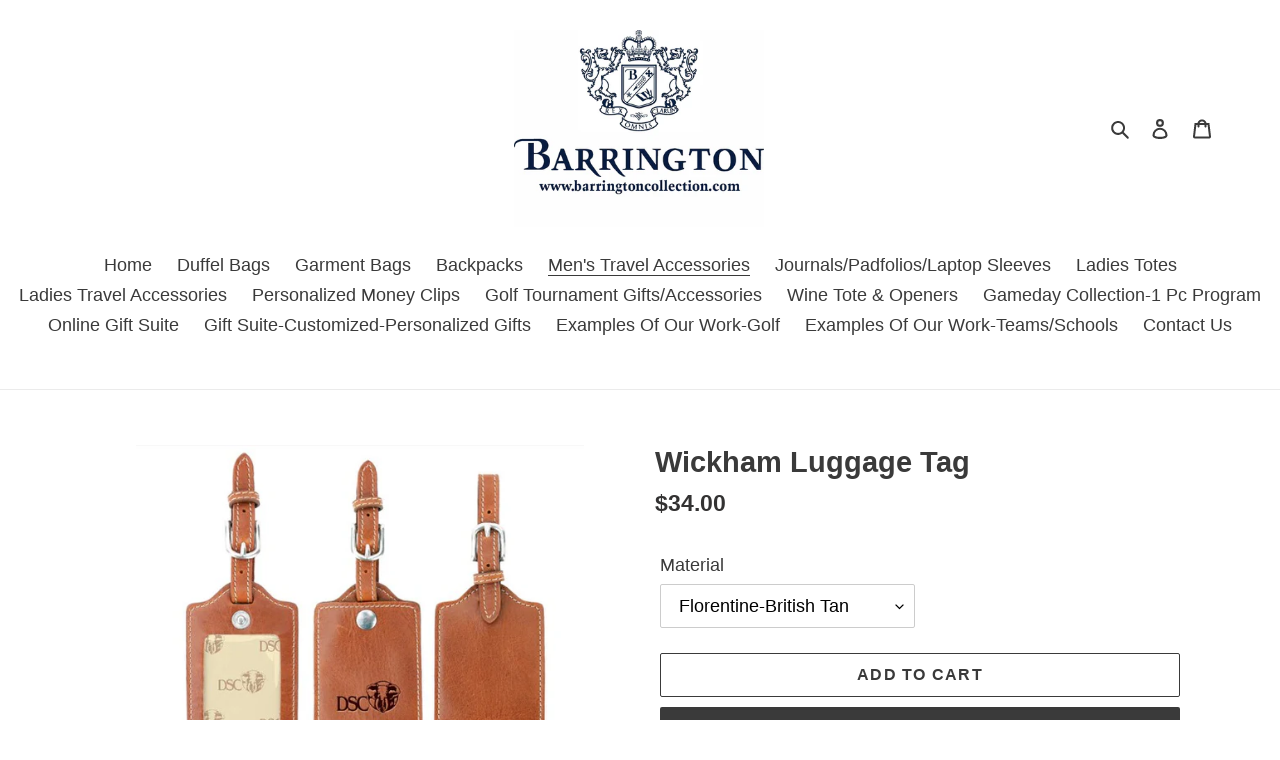

--- FILE ---
content_type: text/html; charset=utf-8
request_url: https://barringtoncollection.com/collections/travel-accessorries/products/wickham-luggage-tag
body_size: 25988
content:
<!doctype html>
<html class="no-js" lang="en">
<head>
  <meta charset="utf-8">
  <meta http-equiv="X-UA-Compatible" content="IE=edge,chrome=1">
  <meta name="viewport" content="width=device-width,initial-scale=1">
  <meta name="theme-color" content="#3a3a3a">

  <link rel="preconnect" href="https://cdn.shopify.com" crossorigin>
  <link rel="preconnect" href="https://fonts.shopify.com" crossorigin>
  <link rel="preconnect" href="https://monorail-edge.shopifysvc.com"><link rel="preload" href="//barringtoncollection.com/cdn/shop/t/3/assets/theme.css?v=34283493002253190091629982633" as="style">
  <link rel="preload" as="font" href="" type="font/woff2" crossorigin>
  <link rel="preload" as="font" href="" type="font/woff2" crossorigin>
  <link rel="preload" as="font" href="" type="font/woff2" crossorigin>
  <link rel="preload" href="//barringtoncollection.com/cdn/shop/t/3/assets/theme.js?v=107772646391336992031629982617" as="script">
  <link rel="preload" href="//barringtoncollection.com/cdn/shop/t/3/assets/lazysizes.js?v=63098554868324070131629982615" as="script"><link rel="canonical" href="https://barringtoncollection.com/products/wickham-luggage-tag"><title>Wickham Luggage Tag
&ndash; BarringtonCollection</title><meta name="description" content="Personalize your luggage with our timeless luggage tag! Designed for easy identification, simply slide your business card behind the clear plastic window. The durable leather strap guarantees that your tag stays securely attached to your luggage, providing peace of mind while you travel. Features: Dimensions: 4.5 in. x"><!-- /snippets/social-meta-tags.liquid -->




<meta property="og:site_name" content="BarringtonCollection">
<meta property="og:url" content="https://barringtoncollection.com/products/wickham-luggage-tag">
<meta property="og:title" content="Wickham Luggage Tag">
<meta property="og:type" content="product">
<meta property="og:description" content="Personalize your luggage with our timeless luggage tag! Designed for easy identification, simply slide your business card behind the clear plastic window. The durable leather strap guarantees that your tag stays securely attached to your luggage, providing peace of mind while you travel. Features: Dimensions: 4.5 in. x">

  <meta property="og:price:amount" content="26.00">
  <meta property="og:price:currency" content="USD">

<meta property="og:image" content="http://barringtoncollection.com/cdn/shop/files/TX_Exes_tag_1200x1200.jpg?v=1752179952"><meta property="og:image" content="http://barringtoncollection.com/cdn/shop/files/Florentine_Wickham_1200x1200.jpg?v=1752179952"><meta property="og:image" content="http://barringtoncollection.com/cdn/shop/files/WickhamLuggageTagMilanBT_1_1200x1200.jpg?v=1752179952">
<meta property="og:image:secure_url" content="https://barringtoncollection.com/cdn/shop/files/TX_Exes_tag_1200x1200.jpg?v=1752179952"><meta property="og:image:secure_url" content="https://barringtoncollection.com/cdn/shop/files/Florentine_Wickham_1200x1200.jpg?v=1752179952"><meta property="og:image:secure_url" content="https://barringtoncollection.com/cdn/shop/files/WickhamLuggageTagMilanBT_1_1200x1200.jpg?v=1752179952">


<meta name="twitter:card" content="summary_large_image">
<meta name="twitter:title" content="Wickham Luggage Tag">
<meta name="twitter:description" content="Personalize your luggage with our timeless luggage tag! Designed for easy identification, simply slide your business card behind the clear plastic window. The durable leather strap guarantees that your tag stays securely attached to your luggage, providing peace of mind while you travel. Features: Dimensions: 4.5 in. x">

  
<style data-shopify>
:root {
    --color-text: #3a3a3a;
    --color-text-rgb: 58, 58, 58;
    --color-body-text: #333232;
    --color-sale-text: #EA0606;
    --color-small-button-text-border: #3a3a3a;
    --color-text-field: #ffffff;
    --color-text-field-text: #000000;
    --color-text-field-text-rgb: 0, 0, 0;

    --color-btn-primary: #3a3a3a;
    --color-btn-primary-darker: #212121;
    --color-btn-primary-text: #ffffff;

    --color-blankstate: rgba(51, 50, 50, 0.35);
    --color-blankstate-border: rgba(51, 50, 50, 0.2);
    --color-blankstate-background: rgba(51, 50, 50, 0.1);

    --color-text-focus:#606060;
    --color-overlay-text-focus:#e6e6e6;
    --color-btn-primary-focus:#606060;
    --color-btn-social-focus:#d2d2d2;
    --color-small-button-text-border-focus:#606060;
    --predictive-search-focus:#f2f2f2;

    --color-body: #ffffff;
    --color-bg: #ffffff;
    --color-bg-rgb: 255, 255, 255;
    --color-bg-alt: rgba(51, 50, 50, 0.05);
    --color-bg-currency-selector: rgba(51, 50, 50, 0.2);

    --color-overlay-title-text: #ffffff;
    --color-image-overlay: #685858;
    --color-image-overlay-rgb: 104, 88, 88;--opacity-image-overlay: 0.4;--hover-overlay-opacity: 0.8;

    --color-border: #ebebeb;
    --color-border-form: #cccccc;
    --color-border-form-darker: #b3b3b3;

    --svg-select-icon: url(//barringtoncollection.com/cdn/shop/t/3/assets/ico-select.svg?v=29003672709104678581629982633);
    --slick-img-url: url(//barringtoncollection.com/cdn/shop/t/3/assets/ajax-loader.gif?v=41356863302472015721629982612);

    --font-weight-body--bold: 700;
    --font-weight-body--bolder: 700;

    --font-stack-header: Helvetica, Arial, sans-serif;
    --font-style-header: normal;
    --font-weight-header: 700;

    --font-stack-body: Helvetica, Arial, sans-serif;
    --font-style-body: normal;
    --font-weight-body: 400;

    --font-size-header: 22;

    --font-size-base: 18;

    --font-h1-desktop: 29;
    --font-h1-mobile: 27;
    --font-h2-desktop: 17;
    --font-h2-mobile: 15;
    --font-h3-mobile: 17;
    --font-h4-desktop: 14;
    --font-h4-mobile: 13;
    --font-h5-desktop: 12;
    --font-h5-mobile: 11;
    --font-h6-desktop: 11;
    --font-h6-mobile: 10;

    --font-mega-title-large-desktop: 55;

    --font-rich-text-large: 20;
    --font-rich-text-small: 15;

    
--color-video-bg: #f2f2f2;

    
    --global-color-image-loader-primary: rgba(58, 58, 58, 0.06);
    --global-color-image-loader-secondary: rgba(58, 58, 58, 0.12);
  }
</style>


  <style>*,::after,::before{box-sizing:border-box}body{margin:0}body,html{background-color:var(--color-body)}body,button{font-size:calc(var(--font-size-base) * 1px);font-family:var(--font-stack-body);font-style:var(--font-style-body);font-weight:var(--font-weight-body);color:var(--color-text);line-height:1.5}body,button{-webkit-font-smoothing:antialiased;-webkit-text-size-adjust:100%}.border-bottom{border-bottom:1px solid var(--color-border)}.btn--link{background-color:transparent;border:0;margin:0;color:var(--color-text);text-align:left}.text-right{text-align:right}.icon{display:inline-block;width:20px;height:20px;vertical-align:middle;fill:currentColor}.icon__fallback-text,.visually-hidden{position:absolute!important;overflow:hidden;clip:rect(0 0 0 0);height:1px;width:1px;margin:-1px;padding:0;border:0}svg.icon:not(.icon--full-color) circle,svg.icon:not(.icon--full-color) ellipse,svg.icon:not(.icon--full-color) g,svg.icon:not(.icon--full-color) line,svg.icon:not(.icon--full-color) path,svg.icon:not(.icon--full-color) polygon,svg.icon:not(.icon--full-color) polyline,svg.icon:not(.icon--full-color) rect,symbol.icon:not(.icon--full-color) circle,symbol.icon:not(.icon--full-color) ellipse,symbol.icon:not(.icon--full-color) g,symbol.icon:not(.icon--full-color) line,symbol.icon:not(.icon--full-color) path,symbol.icon:not(.icon--full-color) polygon,symbol.icon:not(.icon--full-color) polyline,symbol.icon:not(.icon--full-color) rect{fill:inherit;stroke:inherit}li{list-style:none}.list--inline{padding:0;margin:0}.list--inline>li{display:inline-block;margin-bottom:0;vertical-align:middle}a{color:var(--color-text);text-decoration:none}.h1,.h2,h1,h2{margin:0 0 17.5px;font-family:var(--font-stack-header);font-style:var(--font-style-header);font-weight:var(--font-weight-header);line-height:1.2;overflow-wrap:break-word;word-wrap:break-word}.h1 a,.h2 a,h1 a,h2 a{color:inherit;text-decoration:none;font-weight:inherit}.h1,h1{font-size:calc(((var(--font-h1-desktop))/ (var(--font-size-base))) * 1em);text-transform:none;letter-spacing:0}@media only screen and (max-width:749px){.h1,h1{font-size:calc(((var(--font-h1-mobile))/ (var(--font-size-base))) * 1em)}}.h2,h2{font-size:calc(((var(--font-h2-desktop))/ (var(--font-size-base))) * 1em);text-transform:uppercase;letter-spacing:.1em}@media only screen and (max-width:749px){.h2,h2{font-size:calc(((var(--font-h2-mobile))/ (var(--font-size-base))) * 1em)}}p{color:var(--color-body-text);margin:0 0 19.44444px}@media only screen and (max-width:749px){p{font-size:calc(((var(--font-size-base) - 1)/ (var(--font-size-base))) * 1em)}}p:last-child{margin-bottom:0}@media only screen and (max-width:749px){.small--hide{display:none!important}}.grid{list-style:none;margin:0;padding:0;margin-left:-30px}.grid::after{content:'';display:table;clear:both}@media only screen and (max-width:749px){.grid{margin-left:-22px}}.grid::after{content:'';display:table;clear:both}.grid--no-gutters{margin-left:0}.grid--no-gutters .grid__item{padding-left:0}.grid--table{display:table;table-layout:fixed;width:100%}.grid--table>.grid__item{float:none;display:table-cell;vertical-align:middle}.grid__item{float:left;padding-left:30px;width:100%}@media only screen and (max-width:749px){.grid__item{padding-left:22px}}.grid__item[class*="--push"]{position:relative}@media only screen and (min-width:750px){.medium-up--one-quarter{width:25%}.medium-up--push-one-third{width:33.33%}.medium-up--one-half{width:50%}.medium-up--push-one-third{left:33.33%;position:relative}}.site-header{position:relative;background-color:var(--color-body)}@media only screen and (max-width:749px){.site-header{border-bottom:1px solid var(--color-border)}}@media only screen and (min-width:750px){.site-header{padding:0 55px}.site-header.logo--center{padding-top:30px}}.site-header__logo{margin:15px 0}.logo-align--center .site-header__logo{text-align:center;margin:0 auto}@media only screen and (max-width:749px){.logo-align--center .site-header__logo{text-align:left;margin:15px 0}}@media only screen and (max-width:749px){.site-header__logo{padding-left:22px;text-align:left}.site-header__logo img{margin:0}}.site-header__logo-link{display:inline-block;word-break:break-word}@media only screen and (min-width:750px){.logo-align--center .site-header__logo-link{margin:0 auto}}.site-header__logo-image{display:block}@media only screen and (min-width:750px){.site-header__logo-image{margin:0 auto}}.site-header__logo-image img{width:100%}.site-header__logo-image--centered img{margin:0 auto}.site-header__logo img{display:block}.site-header__icons{position:relative;white-space:nowrap}@media only screen and (max-width:749px){.site-header__icons{width:auto;padding-right:13px}.site-header__icons .btn--link,.site-header__icons .site-header__cart{font-size:calc(((var(--font-size-base))/ (var(--font-size-base))) * 1em)}}.site-header__icons-wrapper{position:relative;display:-webkit-flex;display:-ms-flexbox;display:flex;width:100%;-ms-flex-align:center;-webkit-align-items:center;-moz-align-items:center;-ms-align-items:center;-o-align-items:center;align-items:center;-webkit-justify-content:flex-end;-ms-justify-content:flex-end;justify-content:flex-end}.site-header__account,.site-header__cart,.site-header__search{position:relative}.site-header__search.site-header__icon{display:none}@media only screen and (min-width:1400px){.site-header__search.site-header__icon{display:block}}.site-header__search-toggle{display:block}@media only screen and (min-width:750px){.site-header__account,.site-header__cart{padding:10px 11px}}.site-header__cart-title,.site-header__search-title{position:absolute!important;overflow:hidden;clip:rect(0 0 0 0);height:1px;width:1px;margin:-1px;padding:0;border:0;display:block;vertical-align:middle}.site-header__cart-title{margin-right:3px}.site-header__cart-count{display:flex;align-items:center;justify-content:center;position:absolute;right:.4rem;top:.2rem;font-weight:700;background-color:var(--color-btn-primary);color:var(--color-btn-primary-text);border-radius:50%;min-width:1em;height:1em}.site-header__cart-count span{font-family:HelveticaNeue,"Helvetica Neue",Helvetica,Arial,sans-serif;font-size:calc(11em / 16);line-height:1}@media only screen and (max-width:749px){.site-header__cart-count{top:calc(7em / 16);right:0;border-radius:50%;min-width:calc(19em / 16);height:calc(19em / 16)}}@media only screen and (max-width:749px){.site-header__cart-count span{padding:.25em calc(6em / 16);font-size:12px}}.site-header__menu{display:none}@media only screen and (max-width:749px){.site-header__icon{display:inline-block;vertical-align:middle;padding:10px 11px;margin:0}}@media only screen and (min-width:750px){.site-header__icon .icon-search{margin-right:3px}}.announcement-bar{z-index:10;position:relative;text-align:center;border-bottom:1px solid transparent;padding:2px}.announcement-bar__link{display:block}.announcement-bar__message{display:block;padding:11px 22px;font-size:calc(((16)/ (var(--font-size-base))) * 1em);font-weight:var(--font-weight-header)}@media only screen and (min-width:750px){.announcement-bar__message{padding-left:55px;padding-right:55px}}.site-nav{position:relative;padding:0;text-align:center;margin:25px 0}.site-nav a{padding:3px 10px}.site-nav__link{display:block;white-space:nowrap}.site-nav--centered .site-nav__link{padding-top:0}.site-nav__link .icon-chevron-down{width:calc(8em / 16);height:calc(8em / 16);margin-left:.5rem}.site-nav__label{border-bottom:1px solid transparent}.site-nav__link--active .site-nav__label{border-bottom-color:var(--color-text)}.site-nav__link--button{border:none;background-color:transparent;padding:3px 10px}.site-header__mobile-nav{z-index:11;position:relative;background-color:var(--color-body)}@media only screen and (max-width:749px){.site-header__mobile-nav{display:-webkit-flex;display:-ms-flexbox;display:flex;width:100%;-ms-flex-align:center;-webkit-align-items:center;-moz-align-items:center;-ms-align-items:center;-o-align-items:center;align-items:center}}.mobile-nav--open .icon-close{display:none}.main-content{opacity:0}.main-content .shopify-section{display:none}.main-content .shopify-section:first-child{display:inherit}.critical-hidden{display:none}</style>

  <script>
    window.performance.mark('debut:theme_stylesheet_loaded.start');

    function onLoadStylesheet() {
      performance.mark('debut:theme_stylesheet_loaded.end');
      performance.measure('debut:theme_stylesheet_loaded', 'debut:theme_stylesheet_loaded.start', 'debut:theme_stylesheet_loaded.end');

      var url = "//barringtoncollection.com/cdn/shop/t/3/assets/theme.css?v=34283493002253190091629982633";
      var link = document.querySelector('link[href="' + url + '"]');
      link.loaded = true;
      link.dispatchEvent(new Event('load'));
    }
  </script>

  <link rel="stylesheet" href="//barringtoncollection.com/cdn/shop/t/3/assets/theme.css?v=34283493002253190091629982633" type="text/css" media="print" onload="this.media='all';onLoadStylesheet()">

  <style>
    
    
    
    
    
    
  </style>

  <script>
    var theme = {
      breakpoints: {
        medium: 750,
        large: 990,
        widescreen: 1400
      },
      strings: {
        addToCart: "Add to cart",
        soldOut: "Sold out",
        unavailable: "Unavailable",
        regularPrice: "Regular price",
        salePrice: "Sale price",
        sale: "Sale",
        fromLowestPrice: "from [price]",
        vendor: "Vendor",
        showMore: "Show More",
        showLess: "Show Less",
        searchFor: "Search for",
        addressError: "Error looking up that address",
        addressNoResults: "No results for that address",
        addressQueryLimit: "You have exceeded the Google API usage limit. Consider upgrading to a \u003ca href=\"https:\/\/developers.google.com\/maps\/premium\/usage-limits\"\u003ePremium Plan\u003c\/a\u003e.",
        authError: "There was a problem authenticating your Google Maps account.",
        newWindow: "Opens in a new window.",
        external: "Opens external website.",
        newWindowExternal: "Opens external website in a new window.",
        removeLabel: "Remove [product]",
        update: "Update",
        quantity: "Quantity",
        discountedTotal: "Discounted total",
        regularTotal: "Regular total",
        priceColumn: "See Price column for discount details.",
        quantityMinimumMessage: "Quantity must be 1 or more",
        cartError: "There was an error while updating your cart. Please try again.",
        removedItemMessage: "Removed \u003cspan class=\"cart__removed-product-details\"\u003e([quantity]) [link]\u003c\/span\u003e from your cart.",
        unitPrice: "Unit price",
        unitPriceSeparator: "per",
        oneCartCount: "1 item",
        otherCartCount: "[count] items",
        quantityLabel: "Quantity: [count]",
        products: "Products",
        loading: "Loading",
        number_of_results: "[result_number] of [results_count]",
        number_of_results_found: "[results_count] results found",
        one_result_found: "1 result found"
      },
      moneyFormat: "${{amount}}",
      moneyFormatWithCurrency: "${{amount}} USD",
      settings: {
        predictiveSearchEnabled: true,
        predictiveSearchShowPrice: false,
        predictiveSearchShowVendor: false
      },
      stylesheet: "//barringtoncollection.com/cdn/shop/t/3/assets/theme.css?v=34283493002253190091629982633"
    }

    document.documentElement.className = document.documentElement.className.replace('no-js', 'js');
  </script><script src="//barringtoncollection.com/cdn/shop/t/3/assets/theme.js?v=107772646391336992031629982617" defer="defer"></script>
  <script src="//barringtoncollection.com/cdn/shop/t/3/assets/lazysizes.js?v=63098554868324070131629982615" async="async"></script>

  <script type="text/javascript">
    if (window.MSInputMethodContext && document.documentMode) {
      var scripts = document.getElementsByTagName('script')[0];
      var polyfill = document.createElement("script");
      polyfill.defer = true;
      polyfill.src = "//barringtoncollection.com/cdn/shop/t/3/assets/ie11CustomProperties.min.js?v=146208399201472936201629982615";

      scripts.parentNode.insertBefore(polyfill, scripts);
    }
  </script>

  <script>window.performance && window.performance.mark && window.performance.mark('shopify.content_for_header.start');</script><meta id="shopify-digital-wallet" name="shopify-digital-wallet" content="/50156667039/digital_wallets/dialog">
<link rel="alternate" type="application/json+oembed" href="https://barringtoncollection.com/products/wickham-luggage-tag.oembed">
<script async="async" src="/checkouts/internal/preloads.js?locale=en-US"></script>
<script id="shopify-features" type="application/json">{"accessToken":"426adf9f24c79b365ab9e1c68189990b","betas":["rich-media-storefront-analytics"],"domain":"barringtoncollection.com","predictiveSearch":true,"shopId":50156667039,"locale":"en"}</script>
<script>var Shopify = Shopify || {};
Shopify.shop = "barringtoncollection.myshopify.com";
Shopify.locale = "en";
Shopify.currency = {"active":"USD","rate":"1.0"};
Shopify.country = "US";
Shopify.theme = {"name":"Copy of Rao Copy of Debut","id":126298980511,"schema_name":"Debut","schema_version":"17.5.2","theme_store_id":796,"role":"main"};
Shopify.theme.handle = "null";
Shopify.theme.style = {"id":null,"handle":null};
Shopify.cdnHost = "barringtoncollection.com/cdn";
Shopify.routes = Shopify.routes || {};
Shopify.routes.root = "/";</script>
<script type="module">!function(o){(o.Shopify=o.Shopify||{}).modules=!0}(window);</script>
<script>!function(o){function n(){var o=[];function n(){o.push(Array.prototype.slice.apply(arguments))}return n.q=o,n}var t=o.Shopify=o.Shopify||{};t.loadFeatures=n(),t.autoloadFeatures=n()}(window);</script>
<script id="shop-js-analytics" type="application/json">{"pageType":"product"}</script>
<script defer="defer" async type="module" src="//barringtoncollection.com/cdn/shopifycloud/shop-js/modules/v2/client.init-shop-cart-sync_BT-GjEfc.en.esm.js"></script>
<script defer="defer" async type="module" src="//barringtoncollection.com/cdn/shopifycloud/shop-js/modules/v2/chunk.common_D58fp_Oc.esm.js"></script>
<script defer="defer" async type="module" src="//barringtoncollection.com/cdn/shopifycloud/shop-js/modules/v2/chunk.modal_xMitdFEc.esm.js"></script>
<script type="module">
  await import("//barringtoncollection.com/cdn/shopifycloud/shop-js/modules/v2/client.init-shop-cart-sync_BT-GjEfc.en.esm.js");
await import("//barringtoncollection.com/cdn/shopifycloud/shop-js/modules/v2/chunk.common_D58fp_Oc.esm.js");
await import("//barringtoncollection.com/cdn/shopifycloud/shop-js/modules/v2/chunk.modal_xMitdFEc.esm.js");

  window.Shopify.SignInWithShop?.initShopCartSync?.({"fedCMEnabled":true,"windoidEnabled":true});

</script>
<script>(function() {
  var isLoaded = false;
  function asyncLoad() {
    if (isLoaded) return;
    isLoaded = true;
    var urls = ["https:\/\/cdn.hextom.com\/js\/eventpromotionbar.js?shop=barringtoncollection.myshopify.com"];
    for (var i = 0; i < urls.length; i++) {
      var s = document.createElement('script');
      s.type = 'text/javascript';
      s.async = true;
      s.src = urls[i];
      var x = document.getElementsByTagName('script')[0];
      x.parentNode.insertBefore(s, x);
    }
  };
  if(window.attachEvent) {
    window.attachEvent('onload', asyncLoad);
  } else {
    window.addEventListener('load', asyncLoad, false);
  }
})();</script>
<script id="__st">var __st={"a":50156667039,"offset":-21600,"reqid":"b916d234-bfd8-4302-8f13-d37eef6622e4-1769181615","pageurl":"barringtoncollection.com\/collections\/travel-accessorries\/products\/wickham-luggage-tag","u":"e467bfc16aef","p":"product","rtyp":"product","rid":9157861507231};</script>
<script>window.ShopifyPaypalV4VisibilityTracking = true;</script>
<script id="captcha-bootstrap">!function(){'use strict';const t='contact',e='account',n='new_comment',o=[[t,t],['blogs',n],['comments',n],[t,'customer']],c=[[e,'customer_login'],[e,'guest_login'],[e,'recover_customer_password'],[e,'create_customer']],r=t=>t.map((([t,e])=>`form[action*='/${t}']:not([data-nocaptcha='true']) input[name='form_type'][value='${e}']`)).join(','),a=t=>()=>t?[...document.querySelectorAll(t)].map((t=>t.form)):[];function s(){const t=[...o],e=r(t);return a(e)}const i='password',u='form_key',d=['recaptcha-v3-token','g-recaptcha-response','h-captcha-response',i],f=()=>{try{return window.sessionStorage}catch{return}},m='__shopify_v',_=t=>t.elements[u];function p(t,e,n=!1){try{const o=window.sessionStorage,c=JSON.parse(o.getItem(e)),{data:r}=function(t){const{data:e,action:n}=t;return t[m]||n?{data:e,action:n}:{data:t,action:n}}(c);for(const[e,n]of Object.entries(r))t.elements[e]&&(t.elements[e].value=n);n&&o.removeItem(e)}catch(o){console.error('form repopulation failed',{error:o})}}const l='form_type',E='cptcha';function T(t){t.dataset[E]=!0}const w=window,h=w.document,L='Shopify',v='ce_forms',y='captcha';let A=!1;((t,e)=>{const n=(g='f06e6c50-85a8-45c8-87d0-21a2b65856fe',I='https://cdn.shopify.com/shopifycloud/storefront-forms-hcaptcha/ce_storefront_forms_captcha_hcaptcha.v1.5.2.iife.js',D={infoText:'Protected by hCaptcha',privacyText:'Privacy',termsText:'Terms'},(t,e,n)=>{const o=w[L][v],c=o.bindForm;if(c)return c(t,g,e,D).then(n);var r;o.q.push([[t,g,e,D],n]),r=I,A||(h.body.append(Object.assign(h.createElement('script'),{id:'captcha-provider',async:!0,src:r})),A=!0)});var g,I,D;w[L]=w[L]||{},w[L][v]=w[L][v]||{},w[L][v].q=[],w[L][y]=w[L][y]||{},w[L][y].protect=function(t,e){n(t,void 0,e),T(t)},Object.freeze(w[L][y]),function(t,e,n,w,h,L){const[v,y,A,g]=function(t,e,n){const i=e?o:[],u=t?c:[],d=[...i,...u],f=r(d),m=r(i),_=r(d.filter((([t,e])=>n.includes(e))));return[a(f),a(m),a(_),s()]}(w,h,L),I=t=>{const e=t.target;return e instanceof HTMLFormElement?e:e&&e.form},D=t=>v().includes(t);t.addEventListener('submit',(t=>{const e=I(t);if(!e)return;const n=D(e)&&!e.dataset.hcaptchaBound&&!e.dataset.recaptchaBound,o=_(e),c=g().includes(e)&&(!o||!o.value);(n||c)&&t.preventDefault(),c&&!n&&(function(t){try{if(!f())return;!function(t){const e=f();if(!e)return;const n=_(t);if(!n)return;const o=n.value;o&&e.removeItem(o)}(t);const e=Array.from(Array(32),(()=>Math.random().toString(36)[2])).join('');!function(t,e){_(t)||t.append(Object.assign(document.createElement('input'),{type:'hidden',name:u})),t.elements[u].value=e}(t,e),function(t,e){const n=f();if(!n)return;const o=[...t.querySelectorAll(`input[type='${i}']`)].map((({name:t})=>t)),c=[...d,...o],r={};for(const[a,s]of new FormData(t).entries())c.includes(a)||(r[a]=s);n.setItem(e,JSON.stringify({[m]:1,action:t.action,data:r}))}(t,e)}catch(e){console.error('failed to persist form',e)}}(e),e.submit())}));const S=(t,e)=>{t&&!t.dataset[E]&&(n(t,e.some((e=>e===t))),T(t))};for(const o of['focusin','change'])t.addEventListener(o,(t=>{const e=I(t);D(e)&&S(e,y())}));const B=e.get('form_key'),M=e.get(l),P=B&&M;t.addEventListener('DOMContentLoaded',(()=>{const t=y();if(P)for(const e of t)e.elements[l].value===M&&p(e,B);[...new Set([...A(),...v().filter((t=>'true'===t.dataset.shopifyCaptcha))])].forEach((e=>S(e,t)))}))}(h,new URLSearchParams(w.location.search),n,t,e,['guest_login'])})(!0,!0)}();</script>
<script integrity="sha256-4kQ18oKyAcykRKYeNunJcIwy7WH5gtpwJnB7kiuLZ1E=" data-source-attribution="shopify.loadfeatures" defer="defer" src="//barringtoncollection.com/cdn/shopifycloud/storefront/assets/storefront/load_feature-a0a9edcb.js" crossorigin="anonymous"></script>
<script data-source-attribution="shopify.dynamic_checkout.dynamic.init">var Shopify=Shopify||{};Shopify.PaymentButton=Shopify.PaymentButton||{isStorefrontPortableWallets:!0,init:function(){window.Shopify.PaymentButton.init=function(){};var t=document.createElement("script");t.src="https://barringtoncollection.com/cdn/shopifycloud/portable-wallets/latest/portable-wallets.en.js",t.type="module",document.head.appendChild(t)}};
</script>
<script data-source-attribution="shopify.dynamic_checkout.buyer_consent">
  function portableWalletsHideBuyerConsent(e){var t=document.getElementById("shopify-buyer-consent"),n=document.getElementById("shopify-subscription-policy-button");t&&n&&(t.classList.add("hidden"),t.setAttribute("aria-hidden","true"),n.removeEventListener("click",e))}function portableWalletsShowBuyerConsent(e){var t=document.getElementById("shopify-buyer-consent"),n=document.getElementById("shopify-subscription-policy-button");t&&n&&(t.classList.remove("hidden"),t.removeAttribute("aria-hidden"),n.addEventListener("click",e))}window.Shopify?.PaymentButton&&(window.Shopify.PaymentButton.hideBuyerConsent=portableWalletsHideBuyerConsent,window.Shopify.PaymentButton.showBuyerConsent=portableWalletsShowBuyerConsent);
</script>
<script>
  function portableWalletsCleanup(e){e&&e.src&&console.error("Failed to load portable wallets script "+e.src);var t=document.querySelectorAll("shopify-accelerated-checkout .shopify-payment-button__skeleton, shopify-accelerated-checkout-cart .wallet-cart-button__skeleton"),e=document.getElementById("shopify-buyer-consent");for(let e=0;e<t.length;e++)t[e].remove();e&&e.remove()}function portableWalletsNotLoadedAsModule(e){e instanceof ErrorEvent&&"string"==typeof e.message&&e.message.includes("import.meta")&&"string"==typeof e.filename&&e.filename.includes("portable-wallets")&&(window.removeEventListener("error",portableWalletsNotLoadedAsModule),window.Shopify.PaymentButton.failedToLoad=e,"loading"===document.readyState?document.addEventListener("DOMContentLoaded",window.Shopify.PaymentButton.init):window.Shopify.PaymentButton.init())}window.addEventListener("error",portableWalletsNotLoadedAsModule);
</script>

<script type="module" src="https://barringtoncollection.com/cdn/shopifycloud/portable-wallets/latest/portable-wallets.en.js" onError="portableWalletsCleanup(this)" crossorigin="anonymous"></script>
<script nomodule>
  document.addEventListener("DOMContentLoaded", portableWalletsCleanup);
</script>

<link id="shopify-accelerated-checkout-styles" rel="stylesheet" media="screen" href="https://barringtoncollection.com/cdn/shopifycloud/portable-wallets/latest/accelerated-checkout-backwards-compat.css" crossorigin="anonymous">
<style id="shopify-accelerated-checkout-cart">
        #shopify-buyer-consent {
  margin-top: 1em;
  display: inline-block;
  width: 100%;
}

#shopify-buyer-consent.hidden {
  display: none;
}

#shopify-subscription-policy-button {
  background: none;
  border: none;
  padding: 0;
  text-decoration: underline;
  font-size: inherit;
  cursor: pointer;
}

#shopify-subscription-policy-button::before {
  box-shadow: none;
}

      </style>

<script>window.performance && window.performance.mark && window.performance.mark('shopify.content_for_header.end');</script>
  
  <script src="https://cdnjs.cloudflare.com/ajax/libs/jquery/3.5.1/jquery.min.js" integrity="sha512-bLT0Qm9VnAYZDflyKcBaQ2gg0hSYNQrJ8RilYldYQ1FxQYoCLtUjuuRuZo+fjqhx/qtq/1itJ0C2ejDxltZVFg==" crossorigin="anonymous"></script>
  
<link href="https://monorail-edge.shopifysvc.com" rel="dns-prefetch">
<script>(function(){if ("sendBeacon" in navigator && "performance" in window) {try {var session_token_from_headers = performance.getEntriesByType('navigation')[0].serverTiming.find(x => x.name == '_s').description;} catch {var session_token_from_headers = undefined;}var session_cookie_matches = document.cookie.match(/_shopify_s=([^;]*)/);var session_token_from_cookie = session_cookie_matches && session_cookie_matches.length === 2 ? session_cookie_matches[1] : "";var session_token = session_token_from_headers || session_token_from_cookie || "";function handle_abandonment_event(e) {var entries = performance.getEntries().filter(function(entry) {return /monorail-edge.shopifysvc.com/.test(entry.name);});if (!window.abandonment_tracked && entries.length === 0) {window.abandonment_tracked = true;var currentMs = Date.now();var navigation_start = performance.timing.navigationStart;var payload = {shop_id: 50156667039,url: window.location.href,navigation_start,duration: currentMs - navigation_start,session_token,page_type: "product"};window.navigator.sendBeacon("https://monorail-edge.shopifysvc.com/v1/produce", JSON.stringify({schema_id: "online_store_buyer_site_abandonment/1.1",payload: payload,metadata: {event_created_at_ms: currentMs,event_sent_at_ms: currentMs}}));}}window.addEventListener('pagehide', handle_abandonment_event);}}());</script>
<script id="web-pixels-manager-setup">(function e(e,d,r,n,o){if(void 0===o&&(o={}),!Boolean(null===(a=null===(i=window.Shopify)||void 0===i?void 0:i.analytics)||void 0===a?void 0:a.replayQueue)){var i,a;window.Shopify=window.Shopify||{};var t=window.Shopify;t.analytics=t.analytics||{};var s=t.analytics;s.replayQueue=[],s.publish=function(e,d,r){return s.replayQueue.push([e,d,r]),!0};try{self.performance.mark("wpm:start")}catch(e){}var l=function(){var e={modern:/Edge?\/(1{2}[4-9]|1[2-9]\d|[2-9]\d{2}|\d{4,})\.\d+(\.\d+|)|Firefox\/(1{2}[4-9]|1[2-9]\d|[2-9]\d{2}|\d{4,})\.\d+(\.\d+|)|Chrom(ium|e)\/(9{2}|\d{3,})\.\d+(\.\d+|)|(Maci|X1{2}).+ Version\/(15\.\d+|(1[6-9]|[2-9]\d|\d{3,})\.\d+)([,.]\d+|)( \(\w+\)|)( Mobile\/\w+|) Safari\/|Chrome.+OPR\/(9{2}|\d{3,})\.\d+\.\d+|(CPU[ +]OS|iPhone[ +]OS|CPU[ +]iPhone|CPU IPhone OS|CPU iPad OS)[ +]+(15[._]\d+|(1[6-9]|[2-9]\d|\d{3,})[._]\d+)([._]\d+|)|Android:?[ /-](13[3-9]|1[4-9]\d|[2-9]\d{2}|\d{4,})(\.\d+|)(\.\d+|)|Android.+Firefox\/(13[5-9]|1[4-9]\d|[2-9]\d{2}|\d{4,})\.\d+(\.\d+|)|Android.+Chrom(ium|e)\/(13[3-9]|1[4-9]\d|[2-9]\d{2}|\d{4,})\.\d+(\.\d+|)|SamsungBrowser\/([2-9]\d|\d{3,})\.\d+/,legacy:/Edge?\/(1[6-9]|[2-9]\d|\d{3,})\.\d+(\.\d+|)|Firefox\/(5[4-9]|[6-9]\d|\d{3,})\.\d+(\.\d+|)|Chrom(ium|e)\/(5[1-9]|[6-9]\d|\d{3,})\.\d+(\.\d+|)([\d.]+$|.*Safari\/(?![\d.]+ Edge\/[\d.]+$))|(Maci|X1{2}).+ Version\/(10\.\d+|(1[1-9]|[2-9]\d|\d{3,})\.\d+)([,.]\d+|)( \(\w+\)|)( Mobile\/\w+|) Safari\/|Chrome.+OPR\/(3[89]|[4-9]\d|\d{3,})\.\d+\.\d+|(CPU[ +]OS|iPhone[ +]OS|CPU[ +]iPhone|CPU IPhone OS|CPU iPad OS)[ +]+(10[._]\d+|(1[1-9]|[2-9]\d|\d{3,})[._]\d+)([._]\d+|)|Android:?[ /-](13[3-9]|1[4-9]\d|[2-9]\d{2}|\d{4,})(\.\d+|)(\.\d+|)|Mobile Safari.+OPR\/([89]\d|\d{3,})\.\d+\.\d+|Android.+Firefox\/(13[5-9]|1[4-9]\d|[2-9]\d{2}|\d{4,})\.\d+(\.\d+|)|Android.+Chrom(ium|e)\/(13[3-9]|1[4-9]\d|[2-9]\d{2}|\d{4,})\.\d+(\.\d+|)|Android.+(UC? ?Browser|UCWEB|U3)[ /]?(15\.([5-9]|\d{2,})|(1[6-9]|[2-9]\d|\d{3,})\.\d+)\.\d+|SamsungBrowser\/(5\.\d+|([6-9]|\d{2,})\.\d+)|Android.+MQ{2}Browser\/(14(\.(9|\d{2,})|)|(1[5-9]|[2-9]\d|\d{3,})(\.\d+|))(\.\d+|)|K[Aa][Ii]OS\/(3\.\d+|([4-9]|\d{2,})\.\d+)(\.\d+|)/},d=e.modern,r=e.legacy,n=navigator.userAgent;return n.match(d)?"modern":n.match(r)?"legacy":"unknown"}(),u="modern"===l?"modern":"legacy",c=(null!=n?n:{modern:"",legacy:""})[u],f=function(e){return[e.baseUrl,"/wpm","/b",e.hashVersion,"modern"===e.buildTarget?"m":"l",".js"].join("")}({baseUrl:d,hashVersion:r,buildTarget:u}),m=function(e){var d=e.version,r=e.bundleTarget,n=e.surface,o=e.pageUrl,i=e.monorailEndpoint;return{emit:function(e){var a=e.status,t=e.errorMsg,s=(new Date).getTime(),l=JSON.stringify({metadata:{event_sent_at_ms:s},events:[{schema_id:"web_pixels_manager_load/3.1",payload:{version:d,bundle_target:r,page_url:o,status:a,surface:n,error_msg:t},metadata:{event_created_at_ms:s}}]});if(!i)return console&&console.warn&&console.warn("[Web Pixels Manager] No Monorail endpoint provided, skipping logging."),!1;try{return self.navigator.sendBeacon.bind(self.navigator)(i,l)}catch(e){}var u=new XMLHttpRequest;try{return u.open("POST",i,!0),u.setRequestHeader("Content-Type","text/plain"),u.send(l),!0}catch(e){return console&&console.warn&&console.warn("[Web Pixels Manager] Got an unhandled error while logging to Monorail."),!1}}}}({version:r,bundleTarget:l,surface:e.surface,pageUrl:self.location.href,monorailEndpoint:e.monorailEndpoint});try{o.browserTarget=l,function(e){var d=e.src,r=e.async,n=void 0===r||r,o=e.onload,i=e.onerror,a=e.sri,t=e.scriptDataAttributes,s=void 0===t?{}:t,l=document.createElement("script"),u=document.querySelector("head"),c=document.querySelector("body");if(l.async=n,l.src=d,a&&(l.integrity=a,l.crossOrigin="anonymous"),s)for(var f in s)if(Object.prototype.hasOwnProperty.call(s,f))try{l.dataset[f]=s[f]}catch(e){}if(o&&l.addEventListener("load",o),i&&l.addEventListener("error",i),u)u.appendChild(l);else{if(!c)throw new Error("Did not find a head or body element to append the script");c.appendChild(l)}}({src:f,async:!0,onload:function(){if(!function(){var e,d;return Boolean(null===(d=null===(e=window.Shopify)||void 0===e?void 0:e.analytics)||void 0===d?void 0:d.initialized)}()){var d=window.webPixelsManager.init(e)||void 0;if(d){var r=window.Shopify.analytics;r.replayQueue.forEach((function(e){var r=e[0],n=e[1],o=e[2];d.publishCustomEvent(r,n,o)})),r.replayQueue=[],r.publish=d.publishCustomEvent,r.visitor=d.visitor,r.initialized=!0}}},onerror:function(){return m.emit({status:"failed",errorMsg:"".concat(f," has failed to load")})},sri:function(e){var d=/^sha384-[A-Za-z0-9+/=]+$/;return"string"==typeof e&&d.test(e)}(c)?c:"",scriptDataAttributes:o}),m.emit({status:"loading"})}catch(e){m.emit({status:"failed",errorMsg:(null==e?void 0:e.message)||"Unknown error"})}}})({shopId: 50156667039,storefrontBaseUrl: "https://barringtoncollection.com",extensionsBaseUrl: "https://extensions.shopifycdn.com/cdn/shopifycloud/web-pixels-manager",monorailEndpoint: "https://monorail-edge.shopifysvc.com/unstable/produce_batch",surface: "storefront-renderer",enabledBetaFlags: ["2dca8a86"],webPixelsConfigList: [{"id":"shopify-app-pixel","configuration":"{}","eventPayloadVersion":"v1","runtimeContext":"STRICT","scriptVersion":"0450","apiClientId":"shopify-pixel","type":"APP","privacyPurposes":["ANALYTICS","MARKETING"]},{"id":"shopify-custom-pixel","eventPayloadVersion":"v1","runtimeContext":"LAX","scriptVersion":"0450","apiClientId":"shopify-pixel","type":"CUSTOM","privacyPurposes":["ANALYTICS","MARKETING"]}],isMerchantRequest: false,initData: {"shop":{"name":"BarringtonCollection","paymentSettings":{"currencyCode":"USD"},"myshopifyDomain":"barringtoncollection.myshopify.com","countryCode":"US","storefrontUrl":"https:\/\/barringtoncollection.com"},"customer":null,"cart":null,"checkout":null,"productVariants":[{"price":{"amount":34.0,"currencyCode":"USD"},"product":{"title":"Wickham Luggage Tag","vendor":"BarringtonCollection","id":"9157861507231","untranslatedTitle":"Wickham Luggage Tag","url":"\/products\/wickham-luggage-tag","type":""},"id":"62012653895839","image":{"src":"\/\/barringtoncollection.com\/cdn\/shop\/files\/Florentine_Wickham.jpg?v=1752179952"},"sku":"","title":"Florentine-British Tan","untranslatedTitle":"Florentine-British Tan"},{"price":{"amount":26.0,"currencyCode":"USD"},"product":{"title":"Wickham Luggage Tag","vendor":"BarringtonCollection","id":"9157861507231","untranslatedTitle":"Wickham Luggage Tag","url":"\/products\/wickham-luggage-tag","type":""},"id":"45165593329823","image":{"src":"\/\/barringtoncollection.com\/cdn\/shop\/files\/WickhamLuggageTagMilanBT_1.jpg?v=1752179952"},"sku":"","title":"Milan (Vegan)- British Tan","untranslatedTitle":"Milan (Vegan)- British Tan"},{"price":{"amount":26.0,"currencyCode":"USD"},"product":{"title":"Wickham Luggage Tag","vendor":"BarringtonCollection","id":"9157861507231","untranslatedTitle":"Wickham Luggage Tag","url":"\/products\/wickham-luggage-tag","type":""},"id":"45165593362591","image":{"src":"\/\/barringtoncollection.com\/cdn\/shop\/files\/WickhamLuggageTagMilanBlack_1.jpg?v=1752179942"},"sku":"","title":"Milan (Vegan) - Black","untranslatedTitle":"Milan (Vegan) - Black"},{"price":{"amount":34.0,"currencyCode":"USD"},"product":{"title":"Wickham Luggage Tag","vendor":"BarringtonCollection","id":"9157861507231","untranslatedTitle":"Wickham Luggage Tag","url":"\/products\/wickham-luggage-tag","type":""},"id":"62395816640671","image":{"src":"\/\/barringtoncollection.com\/cdn\/shop\/files\/TX_Exes_tag.jpg?v=1752179952"},"sku":null,"title":"Florentine-British Tan(custom lining)","untranslatedTitle":"Florentine-British Tan(custom lining)"}],"purchasingCompany":null},},"https://barringtoncollection.com/cdn","fcfee988w5aeb613cpc8e4bc33m6693e112",{"modern":"","legacy":""},{"shopId":"50156667039","storefrontBaseUrl":"https:\/\/barringtoncollection.com","extensionBaseUrl":"https:\/\/extensions.shopifycdn.com\/cdn\/shopifycloud\/web-pixels-manager","surface":"storefront-renderer","enabledBetaFlags":"[\"2dca8a86\"]","isMerchantRequest":"false","hashVersion":"fcfee988w5aeb613cpc8e4bc33m6693e112","publish":"custom","events":"[[\"page_viewed\",{}],[\"product_viewed\",{\"productVariant\":{\"price\":{\"amount\":34.0,\"currencyCode\":\"USD\"},\"product\":{\"title\":\"Wickham Luggage Tag\",\"vendor\":\"BarringtonCollection\",\"id\":\"9157861507231\",\"untranslatedTitle\":\"Wickham Luggage Tag\",\"url\":\"\/products\/wickham-luggage-tag\",\"type\":\"\"},\"id\":\"62012653895839\",\"image\":{\"src\":\"\/\/barringtoncollection.com\/cdn\/shop\/files\/Florentine_Wickham.jpg?v=1752179952\"},\"sku\":\"\",\"title\":\"Florentine-British Tan\",\"untranslatedTitle\":\"Florentine-British Tan\"}}]]"});</script><script>
  window.ShopifyAnalytics = window.ShopifyAnalytics || {};
  window.ShopifyAnalytics.meta = window.ShopifyAnalytics.meta || {};
  window.ShopifyAnalytics.meta.currency = 'USD';
  var meta = {"product":{"id":9157861507231,"gid":"gid:\/\/shopify\/Product\/9157861507231","vendor":"BarringtonCollection","type":"","handle":"wickham-luggage-tag","variants":[{"id":62012653895839,"price":3400,"name":"Wickham Luggage Tag - Florentine-British Tan","public_title":"Florentine-British Tan","sku":""},{"id":45165593329823,"price":2600,"name":"Wickham Luggage Tag - Milan (Vegan)- British Tan","public_title":"Milan (Vegan)- British Tan","sku":""},{"id":45165593362591,"price":2600,"name":"Wickham Luggage Tag - Milan (Vegan) - Black","public_title":"Milan (Vegan) - Black","sku":""},{"id":62395816640671,"price":3400,"name":"Wickham Luggage Tag - Florentine-British Tan(custom lining)","public_title":"Florentine-British Tan(custom lining)","sku":null}],"remote":false},"page":{"pageType":"product","resourceType":"product","resourceId":9157861507231,"requestId":"b916d234-bfd8-4302-8f13-d37eef6622e4-1769181615"}};
  for (var attr in meta) {
    window.ShopifyAnalytics.meta[attr] = meta[attr];
  }
</script>
<script class="analytics">
  (function () {
    var customDocumentWrite = function(content) {
      var jquery = null;

      if (window.jQuery) {
        jquery = window.jQuery;
      } else if (window.Checkout && window.Checkout.$) {
        jquery = window.Checkout.$;
      }

      if (jquery) {
        jquery('body').append(content);
      }
    };

    var hasLoggedConversion = function(token) {
      if (token) {
        return document.cookie.indexOf('loggedConversion=' + token) !== -1;
      }
      return false;
    }

    var setCookieIfConversion = function(token) {
      if (token) {
        var twoMonthsFromNow = new Date(Date.now());
        twoMonthsFromNow.setMonth(twoMonthsFromNow.getMonth() + 2);

        document.cookie = 'loggedConversion=' + token + '; expires=' + twoMonthsFromNow;
      }
    }

    var trekkie = window.ShopifyAnalytics.lib = window.trekkie = window.trekkie || [];
    if (trekkie.integrations) {
      return;
    }
    trekkie.methods = [
      'identify',
      'page',
      'ready',
      'track',
      'trackForm',
      'trackLink'
    ];
    trekkie.factory = function(method) {
      return function() {
        var args = Array.prototype.slice.call(arguments);
        args.unshift(method);
        trekkie.push(args);
        return trekkie;
      };
    };
    for (var i = 0; i < trekkie.methods.length; i++) {
      var key = trekkie.methods[i];
      trekkie[key] = trekkie.factory(key);
    }
    trekkie.load = function(config) {
      trekkie.config = config || {};
      trekkie.config.initialDocumentCookie = document.cookie;
      var first = document.getElementsByTagName('script')[0];
      var script = document.createElement('script');
      script.type = 'text/javascript';
      script.onerror = function(e) {
        var scriptFallback = document.createElement('script');
        scriptFallback.type = 'text/javascript';
        scriptFallback.onerror = function(error) {
                var Monorail = {
      produce: function produce(monorailDomain, schemaId, payload) {
        var currentMs = new Date().getTime();
        var event = {
          schema_id: schemaId,
          payload: payload,
          metadata: {
            event_created_at_ms: currentMs,
            event_sent_at_ms: currentMs
          }
        };
        return Monorail.sendRequest("https://" + monorailDomain + "/v1/produce", JSON.stringify(event));
      },
      sendRequest: function sendRequest(endpointUrl, payload) {
        // Try the sendBeacon API
        if (window && window.navigator && typeof window.navigator.sendBeacon === 'function' && typeof window.Blob === 'function' && !Monorail.isIos12()) {
          var blobData = new window.Blob([payload], {
            type: 'text/plain'
          });

          if (window.navigator.sendBeacon(endpointUrl, blobData)) {
            return true;
          } // sendBeacon was not successful

        } // XHR beacon

        var xhr = new XMLHttpRequest();

        try {
          xhr.open('POST', endpointUrl);
          xhr.setRequestHeader('Content-Type', 'text/plain');
          xhr.send(payload);
        } catch (e) {
          console.log(e);
        }

        return false;
      },
      isIos12: function isIos12() {
        return window.navigator.userAgent.lastIndexOf('iPhone; CPU iPhone OS 12_') !== -1 || window.navigator.userAgent.lastIndexOf('iPad; CPU OS 12_') !== -1;
      }
    };
    Monorail.produce('monorail-edge.shopifysvc.com',
      'trekkie_storefront_load_errors/1.1',
      {shop_id: 50156667039,
      theme_id: 126298980511,
      app_name: "storefront",
      context_url: window.location.href,
      source_url: "//barringtoncollection.com/cdn/s/trekkie.storefront.8d95595f799fbf7e1d32231b9a28fd43b70c67d3.min.js"});

        };
        scriptFallback.async = true;
        scriptFallback.src = '//barringtoncollection.com/cdn/s/trekkie.storefront.8d95595f799fbf7e1d32231b9a28fd43b70c67d3.min.js';
        first.parentNode.insertBefore(scriptFallback, first);
      };
      script.async = true;
      script.src = '//barringtoncollection.com/cdn/s/trekkie.storefront.8d95595f799fbf7e1d32231b9a28fd43b70c67d3.min.js';
      first.parentNode.insertBefore(script, first);
    };
    trekkie.load(
      {"Trekkie":{"appName":"storefront","development":false,"defaultAttributes":{"shopId":50156667039,"isMerchantRequest":null,"themeId":126298980511,"themeCityHash":"1055149161244969478","contentLanguage":"en","currency":"USD","eventMetadataId":"9027c6ad-1be1-4600-b594-c55a444a77bd"},"isServerSideCookieWritingEnabled":true,"monorailRegion":"shop_domain","enabledBetaFlags":["65f19447"]},"Session Attribution":{},"S2S":{"facebookCapiEnabled":false,"source":"trekkie-storefront-renderer","apiClientId":580111}}
    );

    var loaded = false;
    trekkie.ready(function() {
      if (loaded) return;
      loaded = true;

      window.ShopifyAnalytics.lib = window.trekkie;

      var originalDocumentWrite = document.write;
      document.write = customDocumentWrite;
      try { window.ShopifyAnalytics.merchantGoogleAnalytics.call(this); } catch(error) {};
      document.write = originalDocumentWrite;

      window.ShopifyAnalytics.lib.page(null,{"pageType":"product","resourceType":"product","resourceId":9157861507231,"requestId":"b916d234-bfd8-4302-8f13-d37eef6622e4-1769181615","shopifyEmitted":true});

      var match = window.location.pathname.match(/checkouts\/(.+)\/(thank_you|post_purchase)/)
      var token = match? match[1]: undefined;
      if (!hasLoggedConversion(token)) {
        setCookieIfConversion(token);
        window.ShopifyAnalytics.lib.track("Viewed Product",{"currency":"USD","variantId":62012653895839,"productId":9157861507231,"productGid":"gid:\/\/shopify\/Product\/9157861507231","name":"Wickham Luggage Tag - Florentine-British Tan","price":"34.00","sku":"","brand":"BarringtonCollection","variant":"Florentine-British Tan","category":"","nonInteraction":true,"remote":false},undefined,undefined,{"shopifyEmitted":true});
      window.ShopifyAnalytics.lib.track("monorail:\/\/trekkie_storefront_viewed_product\/1.1",{"currency":"USD","variantId":62012653895839,"productId":9157861507231,"productGid":"gid:\/\/shopify\/Product\/9157861507231","name":"Wickham Luggage Tag - Florentine-British Tan","price":"34.00","sku":"","brand":"BarringtonCollection","variant":"Florentine-British Tan","category":"","nonInteraction":true,"remote":false,"referer":"https:\/\/barringtoncollection.com\/collections\/travel-accessorries\/products\/wickham-luggage-tag"});
      }
    });


        var eventsListenerScript = document.createElement('script');
        eventsListenerScript.async = true;
        eventsListenerScript.src = "//barringtoncollection.com/cdn/shopifycloud/storefront/assets/shop_events_listener-3da45d37.js";
        document.getElementsByTagName('head')[0].appendChild(eventsListenerScript);

})();</script>
<script
  defer
  src="https://barringtoncollection.com/cdn/shopifycloud/perf-kit/shopify-perf-kit-3.0.4.min.js"
  data-application="storefront-renderer"
  data-shop-id="50156667039"
  data-render-region="gcp-us-central1"
  data-page-type="product"
  data-theme-instance-id="126298980511"
  data-theme-name="Debut"
  data-theme-version="17.5.2"
  data-monorail-region="shop_domain"
  data-resource-timing-sampling-rate="10"
  data-shs="true"
  data-shs-beacon="true"
  data-shs-export-with-fetch="true"
  data-shs-logs-sample-rate="1"
  data-shs-beacon-endpoint="https://barringtoncollection.com/api/collect"
></script>
</head>

<body class="template-product">

  <a class="in-page-link visually-hidden skip-link" href="#MainContent">Skip to content</a><style data-shopify>

  .cart-popup {
    box-shadow: 1px 1px 10px 2px rgba(235, 235, 235, 0.5);
  }</style><div class="cart-popup-wrapper cart-popup-wrapper--hidden critical-hidden" role="dialog" aria-modal="true" aria-labelledby="CartPopupHeading" data-cart-popup-wrapper>
  <div class="cart-popup" data-cart-popup tabindex="-1">
    <div class="cart-popup__header">
      <h2 id="CartPopupHeading" class="cart-popup__heading">Just added to your cart</h2>
      <button class="cart-popup__close" aria-label="Close" data-cart-popup-close><svg aria-hidden="true" focusable="false" role="presentation" class="icon icon-close" viewBox="0 0 40 40"><path d="M23.868 20.015L39.117 4.78c1.11-1.108 1.11-2.77 0-3.877-1.109-1.108-2.773-1.108-3.882 0L19.986 16.137 4.737.904C3.628-.204 1.965-.204.856.904c-1.11 1.108-1.11 2.77 0 3.877l15.249 15.234L.855 35.248c-1.108 1.108-1.108 2.77 0 3.877.555.554 1.248.831 1.942.831s1.386-.277 1.94-.83l15.25-15.234 15.248 15.233c.555.554 1.248.831 1.941.831s1.387-.277 1.941-.83c1.11-1.109 1.11-2.77 0-3.878L23.868 20.015z" class="layer"/></svg></button>
    </div>
    <div class="cart-popup-item">
      <div class="cart-popup-item__image-wrapper hide" data-cart-popup-image-wrapper data-image-loading-animation></div>
      <div class="cart-popup-item__description">
        <div>
          <h3 class="cart-popup-item__title" data-cart-popup-title></h3>
          <ul class="product-details" aria-label="Product details" data-cart-popup-product-details></ul>
        </div>
        <div class="cart-popup-item__quantity">
          <span class="visually-hidden" data-cart-popup-quantity-label></span>
          <span aria-hidden="true">Qty:</span>
          <span aria-hidden="true" data-cart-popup-quantity></span>
        </div>
      </div>
    </div>

    <a href="/cart" class="cart-popup__cta-link btn btn--secondary-accent">
      View cart (<span data-cart-popup-cart-quantity></span>)
    </a>

    <div class="cart-popup__dismiss">
      <button class="cart-popup__dismiss-button text-link text-link--accent" data-cart-popup-dismiss>
        Continue shopping
      </button>
    </div>
  </div>
</div>

<div id="shopify-section-header" class="shopify-section">

<div id="SearchDrawer" class="search-bar drawer drawer--top critical-hidden" role="dialog" aria-modal="true" aria-label="Search" data-predictive-search-drawer>
  <div class="search-bar__interior">
    <div class="search-form__container" data-search-form-container>
      <form class="search-form search-bar__form" action="/search" method="get" role="search">
        <div class="search-form__input-wrapper">
          <input
            type="text"
            name="q"
            placeholder="Search"
            role="combobox"
            aria-autocomplete="list"
            aria-owns="predictive-search-results"
            aria-expanded="false"
            aria-label="Search"
            aria-haspopup="listbox"
            class="search-form__input search-bar__input"
            data-predictive-search-drawer-input
          />
          <input type="hidden" name="options[prefix]" value="last" aria-hidden="true" />
          <div class="predictive-search-wrapper predictive-search-wrapper--drawer" data-predictive-search-mount="drawer"></div>
        </div>

        <button class="search-bar__submit search-form__submit"
          type="submit"
          data-search-form-submit>
          <svg aria-hidden="true" focusable="false" role="presentation" class="icon icon-search" viewBox="0 0 37 40"><path d="M35.6 36l-9.8-9.8c4.1-5.4 3.6-13.2-1.3-18.1-5.4-5.4-14.2-5.4-19.7 0-5.4 5.4-5.4 14.2 0 19.7 2.6 2.6 6.1 4.1 9.8 4.1 3 0 5.9-1 8.3-2.8l9.8 9.8c.4.4.9.6 1.4.6s1-.2 1.4-.6c.9-.9.9-2.1.1-2.9zm-20.9-8.2c-2.6 0-5.1-1-7-2.9-3.9-3.9-3.9-10.1 0-14C9.6 9 12.2 8 14.7 8s5.1 1 7 2.9c3.9 3.9 3.9 10.1 0 14-1.9 1.9-4.4 2.9-7 2.9z"/></svg>
          <span class="icon__fallback-text">Submit</span>
        </button>
      </form>

      <div class="search-bar__actions">
        <button type="button" class="btn--link search-bar__close js-drawer-close">
          <svg aria-hidden="true" focusable="false" role="presentation" class="icon icon-close" viewBox="0 0 40 40"><path d="M23.868 20.015L39.117 4.78c1.11-1.108 1.11-2.77 0-3.877-1.109-1.108-2.773-1.108-3.882 0L19.986 16.137 4.737.904C3.628-.204 1.965-.204.856.904c-1.11 1.108-1.11 2.77 0 3.877l15.249 15.234L.855 35.248c-1.108 1.108-1.108 2.77 0 3.877.555.554 1.248.831 1.942.831s1.386-.277 1.94-.83l15.25-15.234 15.248 15.233c.555.554 1.248.831 1.941.831s1.387-.277 1.941-.83c1.11-1.109 1.11-2.77 0-3.878L23.868 20.015z" class="layer"/></svg>
          <span class="icon__fallback-text">Close search</span>
        </button>
      </div>
    </div>
  </div>
</div>


<div data-section-id="header" data-section-type="header-section" data-header-section>
  

  <header class="site-header logo--center" role="banner">
    <div class="grid grid--no-gutters grid--table site-header__mobile-nav">
      

      <div class="grid__item medium-up--one-third medium-up--push-one-third logo-align--center">
        
        
          <div class="h2 site-header__logo">
        
          
<a href="/" class="site-header__logo-image site-header__logo-image--centered" data-image-loading-animation>
              
              <img class="lazyload js"
                   src="//barringtoncollection.com/cdn/shop/files/Barrington_Collection_Blue_282_website_300x300.jpg?v=1744756290"
                   data-src="//barringtoncollection.com/cdn/shop/files/Barrington_Collection_Blue_282_website_{width}x.jpg?v=1744756290"
                   data-widths="[180, 360, 540, 720, 900, 1080, 1296, 1512, 1728, 2048]"
                   data-aspectratio="1.2654028436018958"
                   data-sizes="auto"
                   alt="BarringtonCollection"
                   style="max-width: 250px">
              <noscript>
                
                <img src="//barringtoncollection.com/cdn/shop/files/Barrington_Collection_Blue_282_website_250x.jpg?v=1744756290"
                     srcset="//barringtoncollection.com/cdn/shop/files/Barrington_Collection_Blue_282_website_250x.jpg?v=1744756290 1x, //barringtoncollection.com/cdn/shop/files/Barrington_Collection_Blue_282_website_250x@2x.jpg?v=1744756290 2x"
                     alt="BarringtonCollection"
                     style="max-width: 250px;">
              </noscript>
            </a>
          
        
          </div>
        
      </div>

      

      <div class="grid__item medium-up--one-third medium-up--push-one-third text-right site-header__icons site-header__icons--plus">
        <div class="site-header__icons-wrapper">

          <button type="button" class="btn--link site-header__icon site-header__search-toggle js-drawer-open-top" data-predictive-search-open-drawer>
            <svg aria-hidden="true" focusable="false" role="presentation" class="icon icon-search" viewBox="0 0 37 40"><path d="M35.6 36l-9.8-9.8c4.1-5.4 3.6-13.2-1.3-18.1-5.4-5.4-14.2-5.4-19.7 0-5.4 5.4-5.4 14.2 0 19.7 2.6 2.6 6.1 4.1 9.8 4.1 3 0 5.9-1 8.3-2.8l9.8 9.8c.4.4.9.6 1.4.6s1-.2 1.4-.6c.9-.9.9-2.1.1-2.9zm-20.9-8.2c-2.6 0-5.1-1-7-2.9-3.9-3.9-3.9-10.1 0-14C9.6 9 12.2 8 14.7 8s5.1 1 7 2.9c3.9 3.9 3.9 10.1 0 14-1.9 1.9-4.4 2.9-7 2.9z"/></svg>
            <span class="icon__fallback-text">Search</span>
          </button>

          
            
              <a href="/account/login" class="site-header__icon site-header__account">
                <svg aria-hidden="true" focusable="false" role="presentation" class="icon icon-login" viewBox="0 0 28.33 37.68"><path d="M14.17 14.9a7.45 7.45 0 1 0-7.5-7.45 7.46 7.46 0 0 0 7.5 7.45zm0-10.91a3.45 3.45 0 1 1-3.5 3.46A3.46 3.46 0 0 1 14.17 4zM14.17 16.47A14.18 14.18 0 0 0 0 30.68c0 1.41.66 4 5.11 5.66a27.17 27.17 0 0 0 9.06 1.34c6.54 0 14.17-1.84 14.17-7a14.18 14.18 0 0 0-14.17-14.21zm0 17.21c-6.3 0-10.17-1.77-10.17-3a10.17 10.17 0 1 1 20.33 0c.01 1.23-3.86 3-10.16 3z"/></svg>
                <span class="icon__fallback-text">Log in</span>
              </a>
            
          

          <a href="/cart" class="site-header__icon site-header__cart">
            <svg aria-hidden="true" focusable="false" role="presentation" class="icon icon-cart" viewBox="0 0 37 40"><path d="M36.5 34.8L33.3 8h-5.9C26.7 3.9 23 .8 18.5.8S10.3 3.9 9.6 8H3.7L.5 34.8c-.2 1.5.4 2.4.9 3 .5.5 1.4 1.2 3.1 1.2h28c1.3 0 2.4-.4 3.1-1.3.7-.7 1-1.8.9-2.9zm-18-30c2.2 0 4.1 1.4 4.7 3.2h-9.5c.7-1.9 2.6-3.2 4.8-3.2zM4.5 35l2.8-23h2.2v3c0 1.1.9 2 2 2s2-.9 2-2v-3h10v3c0 1.1.9 2 2 2s2-.9 2-2v-3h2.2l2.8 23h-28z"/></svg>
            <span class="icon__fallback-text">Cart</span>
            <div id="CartCount" class="site-header__cart-count hide critical-hidden" data-cart-count-bubble>
              <span data-cart-count>0</span>
              <span class="icon__fallback-text medium-up--hide">items</span>
            </div>
          </a>

          
            <button type="button" class="btn--link site-header__icon site-header__menu js-mobile-nav-toggle mobile-nav--open" aria-controls="MobileNav"  aria-expanded="false" aria-label="Menu">
              <svg aria-hidden="true" focusable="false" role="presentation" class="icon icon-hamburger" viewBox="0 0 37 40"><path d="M33.5 25h-30c-1.1 0-2-.9-2-2s.9-2 2-2h30c1.1 0 2 .9 2 2s-.9 2-2 2zm0-11.5h-30c-1.1 0-2-.9-2-2s.9-2 2-2h30c1.1 0 2 .9 2 2s-.9 2-2 2zm0 23h-30c-1.1 0-2-.9-2-2s.9-2 2-2h30c1.1 0 2 .9 2 2s-.9 2-2 2z"/></svg>
              <svg aria-hidden="true" focusable="false" role="presentation" class="icon icon-close" viewBox="0 0 40 40"><path d="M23.868 20.015L39.117 4.78c1.11-1.108 1.11-2.77 0-3.877-1.109-1.108-2.773-1.108-3.882 0L19.986 16.137 4.737.904C3.628-.204 1.965-.204.856.904c-1.11 1.108-1.11 2.77 0 3.877l15.249 15.234L.855 35.248c-1.108 1.108-1.108 2.77 0 3.877.555.554 1.248.831 1.942.831s1.386-.277 1.94-.83l15.25-15.234 15.248 15.233c.555.554 1.248.831 1.941.831s1.387-.277 1.941-.83c1.11-1.109 1.11-2.77 0-3.878L23.868 20.015z" class="layer"/></svg>
            </button>
          
        </div>

      </div>
    </div>

    <nav class="mobile-nav-wrapper medium-up--hide critical-hidden" role="navigation">
      <ul id="MobileNav" class="mobile-nav">
        
<li class="mobile-nav__item border-bottom">
            
              <a href="/"
                class="mobile-nav__link"
                
              >
                <span class="mobile-nav__label">Home</span>
              </a>
            
          </li>
        
<li class="mobile-nav__item border-bottom">
            
              <a href="/collections/mens-bags-duffels"
                class="mobile-nav__link"
                
              >
                <span class="mobile-nav__label">Duffel Bags</span>
              </a>
            
          </li>
        
<li class="mobile-nav__item border-bottom">
            
              <a href="/collections/garment-bags"
                class="mobile-nav__link"
                
              >
                <span class="mobile-nav__label">Garment Bags</span>
              </a>
            
          </li>
        
<li class="mobile-nav__item border-bottom">
            
              <a href="/collections/backpacks"
                class="mobile-nav__link"
                
              >
                <span class="mobile-nav__label">Backpacks</span>
              </a>
            
          </li>
        
<li class="mobile-nav__item border-bottom">
            
              <a href="/collections/travel-accessorries"
                class="mobile-nav__link mobile-nav__link--active"
                
              >
                <span class="mobile-nav__label">Men&#39;s Travel Accessories</span>
              </a>
            
          </li>
        
<li class="mobile-nav__item border-bottom">
            
              <a href="/collections/journals-portfolios"
                class="mobile-nav__link"
                
              >
                <span class="mobile-nav__label">Journals/Padfolios/Laptop Sleeves</span>
              </a>
            
          </li>
        
<li class="mobile-nav__item border-bottom">
            
              <a href="/collections/ladies-totes"
                class="mobile-nav__link"
                
              >
                <span class="mobile-nav__label">Ladies Totes </span>
              </a>
            
          </li>
        
<li class="mobile-nav__item border-bottom">
            
              <a href="/collections/ladies-accessories"
                class="mobile-nav__link"
                
              >
                <span class="mobile-nav__label">Ladies Travel Accessories</span>
              </a>
            
          </li>
        
<li class="mobile-nav__item border-bottom">
            
              <a href="/collections/mens-money-clip"
                class="mobile-nav__link"
                
              >
                <span class="mobile-nav__label">Personalized Money Clips</span>
              </a>
            
          </li>
        
<li class="mobile-nav__item border-bottom">
            
              <a href="/collections/golf-accessories"
                class="mobile-nav__link"
                
              >
                <span class="mobile-nav__label">Golf Tournament Gifts/Accessories</span>
              </a>
            
          </li>
        
<li class="mobile-nav__item border-bottom">
            
              <a href="/collections/wine-totes"
                class="mobile-nav__link"
                
              >
                <span class="mobile-nav__label">Wine Tote &amp; Openers</span>
              </a>
            
          </li>
        
<li class="mobile-nav__item border-bottom">
            
              <a href="/collections/barrington-1-pc-gameday-collection"
                class="mobile-nav__link"
                
              >
                <span class="mobile-nav__label">Gameday Collection-1 Pc Program</span>
              </a>
            
          </li>
        
<li class="mobile-nav__item border-bottom">
            
              <a href="/collections/online-gift-suite"
                class="mobile-nav__link"
                
              >
                <span class="mobile-nav__label">Online Gift Suite</span>
              </a>
            
          </li>
        
<li class="mobile-nav__item border-bottom">
            
              <a href="/collections/gift-suite-personalized-customized-tournament-gifts"
                class="mobile-nav__link"
                
              >
                <span class="mobile-nav__label">Gift Suite-Customized-Personalized Gifts</span>
              </a>
            
          </li>
        
<li class="mobile-nav__item border-bottom">
            
              <a href="https://online.flippingbook.com/view/953474038/"
                class="mobile-nav__link"
                
              >
                <span class="mobile-nav__label">Examples Of Our Work-Golf</span>
              </a>
            
          </li>
        
<li class="mobile-nav__item border-bottom">
            
              <a href="https://online.flippingbook.com/view/199216643/"
                class="mobile-nav__link"
                
              >
                <span class="mobile-nav__label">Examples Of Our Work-Teams/Schools</span>
              </a>
            
          </li>
        
<li class="mobile-nav__item">
            
              <a href="/pages/contact-us"
                class="mobile-nav__link"
                
              >
                <span class="mobile-nav__label">Contact Us</span>
              </a>
            
          </li>
        
      </ul>
    </nav>
  </header>

  
  <nav class="small--hide border-bottom" id="AccessibleNav" role="navigation">
    
<ul class="site-nav list--inline site-nav--centered" id="SiteNav">
  



    
      <li >
        <a href="/"
          class="site-nav__link site-nav__link--main"
          
        >
          <span class="site-nav__label">Home</span>
        </a>
      </li>
    
  



    
      <li >
        <a href="/collections/mens-bags-duffels"
          class="site-nav__link site-nav__link--main"
          
        >
          <span class="site-nav__label">Duffel Bags</span>
        </a>
      </li>
    
  



    
      <li >
        <a href="/collections/garment-bags"
          class="site-nav__link site-nav__link--main"
          
        >
          <span class="site-nav__label">Garment Bags</span>
        </a>
      </li>
    
  



    
      <li >
        <a href="/collections/backpacks"
          class="site-nav__link site-nav__link--main"
          
        >
          <span class="site-nav__label">Backpacks</span>
        </a>
      </li>
    
  



    
      <li  class="site-nav--active">
        <a href="/collections/travel-accessorries"
          class="site-nav__link site-nav__link--main site-nav__link--active"
          
        >
          <span class="site-nav__label">Men&#39;s Travel Accessories</span>
        </a>
      </li>
    
  



    
      <li >
        <a href="/collections/journals-portfolios"
          class="site-nav__link site-nav__link--main"
          
        >
          <span class="site-nav__label">Journals/Padfolios/Laptop Sleeves</span>
        </a>
      </li>
    
  



    
      <li >
        <a href="/collections/ladies-totes"
          class="site-nav__link site-nav__link--main"
          
        >
          <span class="site-nav__label">Ladies Totes </span>
        </a>
      </li>
    
  



    
      <li >
        <a href="/collections/ladies-accessories"
          class="site-nav__link site-nav__link--main"
          
        >
          <span class="site-nav__label">Ladies Travel Accessories</span>
        </a>
      </li>
    
  



    
      <li >
        <a href="/collections/mens-money-clip"
          class="site-nav__link site-nav__link--main"
          
        >
          <span class="site-nav__label">Personalized Money Clips</span>
        </a>
      </li>
    
  



    
      <li >
        <a href="/collections/golf-accessories"
          class="site-nav__link site-nav__link--main"
          
        >
          <span class="site-nav__label">Golf Tournament Gifts/Accessories</span>
        </a>
      </li>
    
  



    
      <li >
        <a href="/collections/wine-totes"
          class="site-nav__link site-nav__link--main"
          
        >
          <span class="site-nav__label">Wine Tote &amp; Openers</span>
        </a>
      </li>
    
  



    
      <li >
        <a href="/collections/barrington-1-pc-gameday-collection"
          class="site-nav__link site-nav__link--main"
          
        >
          <span class="site-nav__label">Gameday Collection-1 Pc Program</span>
        </a>
      </li>
    
  



    
      <li >
        <a href="/collections/online-gift-suite"
          class="site-nav__link site-nav__link--main"
          
        >
          <span class="site-nav__label">Online Gift Suite</span>
        </a>
      </li>
    
  



    
      <li >
        <a href="/collections/gift-suite-personalized-customized-tournament-gifts"
          class="site-nav__link site-nav__link--main"
          
        >
          <span class="site-nav__label">Gift Suite-Customized-Personalized Gifts</span>
        </a>
      </li>
    
  



    
      <li >
        <a href="https://online.flippingbook.com/view/953474038/"
          class="site-nav__link site-nav__link--main"
          
        >
          <span class="site-nav__label">Examples Of Our Work-Golf</span>
        </a>
      </li>
    
  



    
      <li >
        <a href="https://online.flippingbook.com/view/199216643/"
          class="site-nav__link site-nav__link--main"
          
        >
          <span class="site-nav__label">Examples Of Our Work-Teams/Schools</span>
        </a>
      </li>
    
  



    
      <li >
        <a href="/pages/contact-us"
          class="site-nav__link site-nav__link--main"
          
        >
          <span class="site-nav__label">Contact Us</span>
        </a>
      </li>
    
  
</ul>

  </nav>
  
</div>



<script type="application/ld+json">
{
  "@context": "http://schema.org",
  "@type": "Organization",
  "name": "BarringtonCollection",
  
    
    "logo": "https:\/\/barringtoncollection.com\/cdn\/shop\/files\/Barrington_Collection_Blue_282_website_2136x.jpg?v=1744756290",
  
  "sameAs": [
    "",
    "",
    "",
    "",
    "",
    "",
    "",
    ""
  ],
  "url": "https:\/\/barringtoncollection.com"
}
</script>




</div>

  <div class="page-container drawer-page-content" id="PageContainer">

    <main class="main-content js-focus-hidden" id="MainContent" role="main" tabindex="-1">
      

<div id="shopify-section-product-template" class="shopify-section"><div class="product-template__container page-width"
  id="ProductSection-product-template"
  data-section-id="product-template"
  data-section-type="product"
  data-enable-history-state="true"
  data-ajax-enabled="true"
>
  


  <div class="grid product-single product-single--medium-media">
    <div class="grid__item product-single__media-group medium-up--one-half" data-product-single-media-group>






<div id="FeaturedMedia-product-template-53354996105375-wrapper"
    class="product-single__media-wrapper js hide"
    
    
    
    data-product-single-media-wrapper
    data-media-id="product-template-53354996105375"
    tabindex="-1">
  
      
<style>#FeaturedMedia-product-template-53354996105375 {
    max-width: 560.0px;
    max-height: 519px;
  }

  #FeaturedMedia-product-template-53354996105375-wrapper {
    max-width: 560.0px;
  }
</style>

      <div
        id="ImageZoom-product-template-53354996105375"
        style="padding-top:92.67857142857143%;"
        class="product-single__media product-single__media--has-thumbnails js-zoom-enabled"
         data-image-zoom-wrapper data-zoom="//barringtoncollection.com/cdn/shop/files/TX_Exes_tag_1024x1024@2x.jpg?v=1752179952"
        data-image-loading-animation>
        <img id="FeaturedMedia-product-template-53354996105375"
          class="feature-row__image product-featured-media lazyload lazypreload"
          data-src="//barringtoncollection.com/cdn/shop/files/TX_Exes_tag_{width}x.jpg?v=1752179952"
          data-widths="[180, 360, 540, 720, 900, 1080, 1296, 1512, 1728, 2048]"
          data-aspectratio="1.0789980732177264"
          data-sizes="auto"
           data-image-zoom 
          alt="Wickham Luggage Tag"
          >
      </div>
    
</div>








<div id="FeaturedMedia-product-template-52755150471327-wrapper"
    class="product-single__media-wrapper js"
    
    
    
    data-product-single-media-wrapper
    data-media-id="product-template-52755150471327"
    tabindex="-1">
  
      
<style>#FeaturedMedia-product-template-52755150471327 {
    max-width: 448.7770897832818px;
    max-height: 530px;
  }

  #FeaturedMedia-product-template-52755150471327-wrapper {
    max-width: 448.7770897832818px;
  }
</style>

      <div
        id="ImageZoom-product-template-52755150471327"
        style="padding-top:118.09872029250457%;"
        class="product-single__media product-single__media--has-thumbnails js-zoom-enabled"
         data-image-zoom-wrapper data-zoom="//barringtoncollection.com/cdn/shop/files/Florentine_Wickham_1024x1024@2x.jpg?v=1752179952"
        data-image-loading-animation>
        <img id="FeaturedMedia-product-template-52755150471327"
          class="feature-row__image product-featured-media lazyload"
          data-src="//barringtoncollection.com/cdn/shop/files/Florentine_Wickham_{width}x.jpg?v=1752179952"
          data-widths="[180, 360, 540, 720, 900, 1080, 1296, 1512, 1728, 2048]"
          data-aspectratio="0.846749226006192"
          data-sizes="auto"
           data-image-zoom 
          alt="Wickham Luggage Tag"
           onload="window.performance.mark('debut:product:image_visible');">
      </div>
    
</div>








<div id="FeaturedMedia-product-template-30818319106207-wrapper"
    class="product-single__media-wrapper js hide"
    
    
    
    data-product-single-media-wrapper
    data-media-id="product-template-30818319106207"
    tabindex="-1">
  
      
<style>#FeaturedMedia-product-template-30818319106207 {
    max-width: 458.45px;
    max-height: 530px;
  }

  #FeaturedMedia-product-template-30818319106207-wrapper {
    max-width: 458.45px;
  }
</style>

      <div
        id="ImageZoom-product-template-30818319106207"
        style="padding-top:115.60693641618498%;"
        class="product-single__media product-single__media--has-thumbnails js-zoom-enabled"
         data-image-zoom-wrapper data-zoom="//barringtoncollection.com/cdn/shop/files/WickhamLuggageTagMilanBT_1_1024x1024@2x.jpg?v=1752179952"
        data-image-loading-animation>
        <img id="FeaturedMedia-product-template-30818319106207"
          class="feature-row__image product-featured-media lazyload lazypreload"
          data-src="//barringtoncollection.com/cdn/shop/files/WickhamLuggageTagMilanBT_1_{width}x.jpg?v=1752179952"
          data-widths="[180, 360, 540, 720, 900, 1080, 1296, 1512, 1728, 2048]"
          data-aspectratio="0.865"
          data-sizes="auto"
           data-image-zoom 
          alt="Wickham Luggage Tag"
          >
      </div>
    
</div>








<div id="FeaturedMedia-product-template-30818319073439-wrapper"
    class="product-single__media-wrapper js hide"
    
    
    
    data-product-single-media-wrapper
    data-media-id="product-template-30818319073439"
    tabindex="-1">
  
      
<style>#FeaturedMedia-product-template-30818319073439 {
    max-width: 458.45px;
    max-height: 530px;
  }

  #FeaturedMedia-product-template-30818319073439-wrapper {
    max-width: 458.45px;
  }
</style>

      <div
        id="ImageZoom-product-template-30818319073439"
        style="padding-top:115.60693641618498%;"
        class="product-single__media product-single__media--has-thumbnails js-zoom-enabled"
         data-image-zoom-wrapper data-zoom="//barringtoncollection.com/cdn/shop/files/WickhamLuggageTagMilanBlack_1_1024x1024@2x.jpg?v=1752179942"
        data-image-loading-animation>
        <img id="FeaturedMedia-product-template-30818319073439"
          class="feature-row__image product-featured-media lazyload lazypreload"
          data-src="//barringtoncollection.com/cdn/shop/files/WickhamLuggageTagMilanBlack_1_{width}x.jpg?v=1752179942"
          data-widths="[180, 360, 540, 720, 900, 1080, 1296, 1512, 1728, 2048]"
          data-aspectratio="0.865"
          data-sizes="auto"
           data-image-zoom 
          alt="Wickham Luggage Tag"
          >
      </div>
    
</div>








<div id="FeaturedMedia-product-template-30818321465503-wrapper"
    class="product-single__media-wrapper js hide"
    
    
    
    data-product-single-media-wrapper
    data-media-id="product-template-30818321465503"
    tabindex="-1">
  
      
<style>#FeaturedMedia-product-template-30818321465503 {
    max-width: 409.5454545454545px;
    max-height: 530px;
  }

  #FeaturedMedia-product-template-30818321465503-wrapper {
    max-width: 409.5454545454545px;
  }
</style>

      <div
        id="ImageZoom-product-template-30818321465503"
        style="padding-top:129.41176470588235%;"
        class="product-single__media product-single__media--has-thumbnails js-zoom-enabled"
         data-image-zoom-wrapper data-zoom="//barringtoncollection.com/cdn/shop/files/ChooseYourLeather_9eb2a535-33b5-46ce-a75a-62b7431f4cd4_1024x1024@2x.jpg?v=1752177498"
        data-image-loading-animation>
        <img id="FeaturedMedia-product-template-30818321465503"
          class="feature-row__image product-featured-media lazyload lazypreload"
          data-src="//barringtoncollection.com/cdn/shop/files/ChooseYourLeather_9eb2a535-33b5-46ce-a75a-62b7431f4cd4_{width}x.jpg?v=1752177498"
          data-widths="[180, 360, 540, 720, 900, 1080, 1296, 1512, 1728, 2048]"
          data-aspectratio="0.7727272727272727"
          data-sizes="auto"
           data-image-zoom 
          alt="Wickham Luggage Tag"
          >
      </div>
    
</div>








<div id="FeaturedMedia-product-template-30818321432735-wrapper"
    class="product-single__media-wrapper js hide"
    
    
    
    data-product-single-media-wrapper
    data-media-id="product-template-30818321432735"
    tabindex="-1">
  
      
<style>#FeaturedMedia-product-template-30818321432735 {
    max-width: 409.5454545454545px;
    max-height: 530px;
  }

  #FeaturedMedia-product-template-30818321432735-wrapper {
    max-width: 409.5454545454545px;
  }
</style>

      <div
        id="ImageZoom-product-template-30818321432735"
        style="padding-top:129.41176470588235%;"
        class="product-single__media product-single__media--has-thumbnails js-zoom-enabled"
         data-image-zoom-wrapper data-zoom="//barringtoncollection.com/cdn/shop/files/CustomFabricLining_dbce6061-6f9d-4d82-bb25-71e98c3cf493_1024x1024@2x.jpg?v=1752177498"
        data-image-loading-animation>
        <img id="FeaturedMedia-product-template-30818321432735"
          class="feature-row__image product-featured-media lazyload lazypreload"
          data-src="//barringtoncollection.com/cdn/shop/files/CustomFabricLining_dbce6061-6f9d-4d82-bb25-71e98c3cf493_{width}x.jpg?v=1752177498"
          data-widths="[180, 360, 540, 720, 900, 1080, 1296, 1512, 1728, 2048]"
          data-aspectratio="0.7727272727272727"
          data-sizes="auto"
           data-image-zoom 
          alt="Wickham Luggage Tag"
          >
      </div>
    
</div>








<div id="FeaturedMedia-product-template-32091763507359-wrapper"
    class="product-single__media-wrapper js hide"
    
    
    
    data-product-single-media-wrapper
    data-media-id="product-template-32091763507359"
    tabindex="-1">
  
      
<style>#FeaturedMedia-product-template-32091763507359 {
    max-width: 409.5454545454545px;
    max-height: 530px;
  }

  #FeaturedMedia-product-template-32091763507359-wrapper {
    max-width: 409.5454545454545px;
  }
</style>

      <div
        id="ImageZoom-product-template-32091763507359"
        style="padding-top:129.41176470588235%;"
        class="product-single__media product-single__media--has-thumbnails js-zoom-enabled"
         data-image-zoom-wrapper data-zoom="//barringtoncollection.com/cdn/shop/files/GiftBoxandLogoColor_1024x1024@2x.jpg?v=1752177498"
        data-image-loading-animation>
        <img id="FeaturedMedia-product-template-32091763507359"
          class="feature-row__image product-featured-media lazyload lazypreload"
          data-src="//barringtoncollection.com/cdn/shop/files/GiftBoxandLogoColor_{width}x.jpg?v=1752177498"
          data-widths="[180, 360, 540, 720, 900, 1080, 1296, 1512, 1728, 2048]"
          data-aspectratio="0.7727272727272727"
          data-sizes="auto"
           data-image-zoom 
          alt="Wickham Luggage Tag"
          >
      </div>
    
</div>

<noscript>
        
        <img src="//barringtoncollection.com/cdn/shop/files/Florentine_Wickham_530x@2x.jpg?v=1752179952" alt="Wickham Luggage Tag" id="FeaturedMedia-product-template" class="product-featured-media" style="max-width: 530px;">
      </noscript>

      

        

        <div data-thumbnail-slider>
          <div class="thumbnails-wrapper slider-active" data-slider>
            
              <button type="button" class="btn btn--link medium-up--hide thumbnails-slider__btn thumbnails-slider__prev thumbnails-slider__prev--product-template" data-slider-button>
                <svg aria-hidden="true" focusable="false" role="presentation" class="icon icon-chevron-left" viewBox="0 0 14 14"><path d="M10.129.604a1.125 1.125 0 0 0-1.591 0L3.023 6.12s.049-.049-.003.004l-.082.08c-.439.44-.44 1.153 0 1.592l5.6 5.6a1.125 1.125 0 0 0 1.59-1.59L5.325 7l4.805-4.805c.44-.439.44-1.151 0-1.59z" fill="#fff"/></svg>
                <span class="icon__fallback-text">Previous slide</span>
              </button>
            

            <ul class="product-single__thumbnails product-single__thumbnails-product-template" data-slider-container>
              
                <div class="product-single__thumbnails-slider-track" data-slider-track>
              

              
                <li class="product-single__thumbnails-item product-single__thumbnails-item--medium  product-single__thumbnails-item-slide js" data-slider-slide-index="0" data-slider-item>
                  <a href="//barringtoncollection.com/cdn/shop/files/TX_Exes_tag_1024x1024@2x.jpg?v=1752179952"
                    class="text-link product-single__thumbnail product-single__thumbnail--product-template"
                    data-thumbnail-id="product-template-53354996105375"
                     data-slider-item-link
                    data-zoom="//barringtoncollection.com/cdn/shop/files/TX_Exes_tag_1024x1024@2x.jpg?v=1752179952"><img class="product-single__thumbnail-image" src="//barringtoncollection.com/cdn/shop/files/TX_Exes_tag_110x110@2x.jpg?v=1752179952" alt="Load image into Gallery viewer, Wickham Luggage Tag
"></a>
                </li>
              
                <li class="product-single__thumbnails-item product-single__thumbnails-item--medium  product-single__thumbnails-item-slide js" data-slider-slide-index="1" data-slider-item>
                  <a href="//barringtoncollection.com/cdn/shop/files/Florentine_Wickham_1024x1024@2x.jpg?v=1752179952"
                    class="text-link product-single__thumbnail product-single__thumbnail--product-template"
                    data-thumbnail-id="product-template-52755150471327"
                     data-slider-item-link
                    data-zoom="//barringtoncollection.com/cdn/shop/files/Florentine_Wickham_1024x1024@2x.jpg?v=1752179952"><img class="product-single__thumbnail-image" src="//barringtoncollection.com/cdn/shop/files/Florentine_Wickham_110x110@2x.jpg?v=1752179952" alt="Load image into Gallery viewer, Wickham Luggage Tag
"></a>
                </li>
              
                <li class="product-single__thumbnails-item product-single__thumbnails-item--medium  product-single__thumbnails-item-slide js" data-slider-slide-index="2" data-slider-item>
                  <a href="//barringtoncollection.com/cdn/shop/files/WickhamLuggageTagMilanBT_1_1024x1024@2x.jpg?v=1752179952"
                    class="text-link product-single__thumbnail product-single__thumbnail--product-template"
                    data-thumbnail-id="product-template-30818319106207"
                     data-slider-item-link
                    data-zoom="//barringtoncollection.com/cdn/shop/files/WickhamLuggageTagMilanBT_1_1024x1024@2x.jpg?v=1752179952"><img class="product-single__thumbnail-image" src="//barringtoncollection.com/cdn/shop/files/WickhamLuggageTagMilanBT_1_110x110@2x.jpg?v=1752179952" alt="Load image into Gallery viewer, Wickham Luggage Tag
"></a>
                </li>
              
                <li class="product-single__thumbnails-item product-single__thumbnails-item--medium  product-single__thumbnails-item-slide js" data-slider-slide-index="3" data-slider-item>
                  <a href="//barringtoncollection.com/cdn/shop/files/WickhamLuggageTagMilanBlack_1_1024x1024@2x.jpg?v=1752179942"
                    class="text-link product-single__thumbnail product-single__thumbnail--product-template"
                    data-thumbnail-id="product-template-30818319073439"
                     data-slider-item-link
                    data-zoom="//barringtoncollection.com/cdn/shop/files/WickhamLuggageTagMilanBlack_1_1024x1024@2x.jpg?v=1752179942"><img class="product-single__thumbnail-image" src="//barringtoncollection.com/cdn/shop/files/WickhamLuggageTagMilanBlack_1_110x110@2x.jpg?v=1752179942" alt="Load image into Gallery viewer, Wickham Luggage Tag
"></a>
                </li>
              
                <li class="product-single__thumbnails-item product-single__thumbnails-item--medium  product-single__thumbnails-item-slide js" data-slider-slide-index="4" data-slider-item>
                  <a href="//barringtoncollection.com/cdn/shop/files/ChooseYourLeather_9eb2a535-33b5-46ce-a75a-62b7431f4cd4_1024x1024@2x.jpg?v=1752177498"
                    class="text-link product-single__thumbnail product-single__thumbnail--product-template"
                    data-thumbnail-id="product-template-30818321465503"
                     data-slider-item-link
                    data-zoom="//barringtoncollection.com/cdn/shop/files/ChooseYourLeather_9eb2a535-33b5-46ce-a75a-62b7431f4cd4_1024x1024@2x.jpg?v=1752177498"><img class="product-single__thumbnail-image" src="//barringtoncollection.com/cdn/shop/files/ChooseYourLeather_9eb2a535-33b5-46ce-a75a-62b7431f4cd4_110x110@2x.jpg?v=1752177498" alt="Load image into Gallery viewer, Wickham Luggage Tag
"></a>
                </li>
              
                <li class="product-single__thumbnails-item product-single__thumbnails-item--medium  product-single__thumbnails-item-slide js" data-slider-slide-index="5" data-slider-item>
                  <a href="//barringtoncollection.com/cdn/shop/files/CustomFabricLining_dbce6061-6f9d-4d82-bb25-71e98c3cf493_1024x1024@2x.jpg?v=1752177498"
                    class="text-link product-single__thumbnail product-single__thumbnail--product-template"
                    data-thumbnail-id="product-template-30818321432735"
                     data-slider-item-link
                    data-zoom="//barringtoncollection.com/cdn/shop/files/CustomFabricLining_dbce6061-6f9d-4d82-bb25-71e98c3cf493_1024x1024@2x.jpg?v=1752177498"><img class="product-single__thumbnail-image" src="//barringtoncollection.com/cdn/shop/files/CustomFabricLining_dbce6061-6f9d-4d82-bb25-71e98c3cf493_110x110@2x.jpg?v=1752177498" alt="Load image into Gallery viewer, Wickham Luggage Tag
"></a>
                </li>
              
                <li class="product-single__thumbnails-item product-single__thumbnails-item--medium  product-single__thumbnails-item-slide js" data-slider-slide-index="6" data-slider-item>
                  <a href="//barringtoncollection.com/cdn/shop/files/GiftBoxandLogoColor_1024x1024@2x.jpg?v=1752177498"
                    class="text-link product-single__thumbnail product-single__thumbnail--product-template"
                    data-thumbnail-id="product-template-32091763507359"
                     data-slider-item-link
                    data-zoom="//barringtoncollection.com/cdn/shop/files/GiftBoxandLogoColor_1024x1024@2x.jpg?v=1752177498"><img class="product-single__thumbnail-image" src="//barringtoncollection.com/cdn/shop/files/GiftBoxandLogoColor_110x110@2x.jpg?v=1752177498" alt="Load image into Gallery viewer, Wickham Luggage Tag
"></a>
                </li>
              

              
                </div>
              
            </ul>
            
              <button type="button" class="btn btn--link medium-up--hide thumbnails-slider__btn thumbnails-slider__next thumbnails-slider__next--product-template" data-slider-button data-slider-button-next>
                <svg aria-hidden="true" focusable="false" role="presentation" class="icon icon-chevron-right" viewBox="0 0 14 14"><path d="M3.871.604c.44-.439 1.152-.439 1.591 0l5.515 5.515s-.049-.049.003.004l.082.08c.439.44.44 1.153 0 1.592l-5.6 5.6a1.125 1.125 0 0 1-1.59-1.59L8.675 7 3.87 2.195a1.125 1.125 0 0 1 0-1.59z" fill="#fff"/></svg>
                <span class="icon__fallback-text">Next slide</span>
              </button>
            
          </div>
        </div>
      
    </div>

    <div class="grid__item medium-up--one-half">
      <div class="product-single__meta">

        <h1 class="product-single__title">Wickham Luggage Tag</h1>
        <script>window.performance.mark('debut:product:title_visible');</script>

          <div class="product__price">
            
<dl class="price
  
  
  "
  data-price
>

  
<div class="price__pricing-group">
    <div class="price__regular">
      <dt>
        <span class="visually-hidden visually-hidden--inline">Regular price</span>
      </dt>
      <dd>
        <span class="price-item price-item--regular" data-regular-price>
          $34.00
        </span>
      </dd>
    </div>
    <div class="price__sale">
      <dt>
        <span class="visually-hidden visually-hidden--inline">Sale price</span>
      </dt>
      <dd>
        <span class="price-item price-item--sale" data-sale-price>
          $34.00
        </span>
      </dd>
      <dt>
        <span class="visually-hidden visually-hidden--inline">Regular price</span>
      </dt>
      <dd>
        <s class="price-item price-item--regular" data-regular-price>
          
        </s>
      </dd>
    </div>
    <div class="price__badges">
      <span class="price__badge price__badge--sale" aria-hidden="true">
        <span>Sale</span>
      </span>
      <span class="price__badge price__badge--sold-out">
        <span>Sold out</span>
      </span>
    </div>
  </div>
  <div class="price__unit">
    <dt>
      <span class="visually-hidden visually-hidden--inline">Unit price</span>
    </dt>
    <dd class="price-unit-price"><span data-unit-price></span><span aria-hidden="true">/</span><span class="visually-hidden">per&nbsp;</span><span data-unit-price-base-unit></span></dd>
  </div>
</dl>

          </div>

          <form method="post" action="/cart/add" id="product_form_9157861507231" accept-charset="UTF-8" class="product-form product-form-product-template
" enctype="multipart/form-data" novalidate="novalidate" data-product-form=""><input type="hidden" name="form_type" value="product" /><input type="hidden" name="utf8" value="✓" />
            
              <div class="product-form__controls-group">
                
                  <div class="selector-wrapper js product-form__item">
                    <label for="SingleOptionSelector-0">
                      Material
                    </label>
                    <select class="single-option-selector single-option-selector-product-template product-form__input"
                      id="SingleOptionSelector-0"
                      data-index="option1"
                    >
                      
                        <option value="Florentine-British Tan" selected="selected">Florentine-British Tan</option>
                      
                        <option value="Milan (Vegan)- British Tan">Milan (Vegan)- British Tan</option>
                      
                        <option value="Milan (Vegan) - Black">Milan (Vegan) - Black</option>
                      
                        <option value="Florentine-British Tan(custom lining)">Florentine-British Tan(custom lining)</option>
                      
                    </select>
                  </div>
                
              </div>
            

            <select name="id" id="ProductSelect-product-template" class="product-form__variants no-js">
              
                <option value="62012653895839" selected="selected">
                  Florentine-British Tan 
                </option>
              
                <option value="45165593329823">
                  Milan (Vegan)- British Tan 
                </option>
              
                <option value="45165593362591">
                  Milan (Vegan) - Black 
                </option>
              
                <option value="62395816640671">
                  Florentine-British Tan(custom lining) 
                </option>
              
            </select>

            

            <div class="product-form__error-message-wrapper product-form__error-message-wrapper--hidden product-form__error-message-wrapper--has-payment-button"
              data-error-message-wrapper
              role="alert"
            >
              <span class="visually-hidden">Error </span>
              <svg aria-hidden="true" focusable="false" role="presentation" class="icon icon-error" viewBox="0 0 14 14"><g fill="none" fill-rule="evenodd"><path d="M7 0a7 7 0 0 1 7 7 7 7 0 1 1-7-7z"/><path class="icon-error__symbol" d="M6.328 8.396l-.252-5.4h1.836l-.24 5.4H6.328zM6.04 10.16c0-.528.432-.972.96-.972s.972.444.972.972c0 .516-.444.96-.972.96a.97.97 0 0 1-.96-.96z"/></g></svg>
              <span class="product-form__error-message" data-error-message>Quantity must be 1 or more</span>
            </div>

            <div class="product-form__controls-group product-form__controls-group--submit">
              <div class="product-form__item product-form__item--submit product-form__item--payment-button"
              >
                <button type="submit" name="add"
                  
                  aria-label="Add to cart"
                  class="btn product-form__cart-submit btn--secondary-accent"
                  aria-haspopup="dialog"
                  data-add-to-cart>
                  <span data-add-to-cart-text>
                    
                      Add to cart
                    
                  </span>
                  <span class="hide" data-loader>
                    <svg aria-hidden="true" focusable="false" role="presentation" class="icon icon-spinner" viewBox="0 0 20 20"><path d="M7.229 1.173a9.25 9.25 0 1 0 11.655 11.412 1.25 1.25 0 1 0-2.4-.698 6.75 6.75 0 1 1-8.506-8.329 1.25 1.25 0 1 0-.75-2.385z" fill="#919EAB"/></svg>
                  </span>
                </button>
                
                  <div data-shopify="payment-button" class="shopify-payment-button"> <shopify-accelerated-checkout recommended="null" fallback="{&quot;supports_subs&quot;:true,&quot;supports_def_opts&quot;:true,&quot;name&quot;:&quot;buy_it_now&quot;,&quot;wallet_params&quot;:{}}" access-token="426adf9f24c79b365ab9e1c68189990b" buyer-country="US" buyer-locale="en" buyer-currency="USD" variant-params="[{&quot;id&quot;:62012653895839,&quot;requiresShipping&quot;:true},{&quot;id&quot;:45165593329823,&quot;requiresShipping&quot;:true},{&quot;id&quot;:45165593362591,&quot;requiresShipping&quot;:true},{&quot;id&quot;:62395816640671,&quot;requiresShipping&quot;:true}]" shop-id="50156667039" enabled-flags="[&quot;d6d12da0&quot;,&quot;ae0f5bf6&quot;,&quot;5865c7bd&quot;]" > <div class="shopify-payment-button__button" role="button" disabled aria-hidden="true" style="background-color: transparent; border: none"> <div class="shopify-payment-button__skeleton">&nbsp;</div> </div> </shopify-accelerated-checkout> <small id="shopify-buyer-consent" class="hidden" aria-hidden="true" data-consent-type="subscription"> This item is a recurring or deferred purchase. By continuing, I agree to the <span id="shopify-subscription-policy-button">cancellation policy</span> and authorize you to charge my payment method at the prices, frequency and dates listed on this page until my order is fulfilled or I cancel, if permitted. </small> </div>
                
              </div>
            </div>
          <input type="hidden" name="product-id" value="9157861507231" /><input type="hidden" name="section-id" value="product-template" /></form>
        </div><p class="visually-hidden" data-product-status
          aria-live="polite"
          role="status"
        ></p><p class="visually-hidden" data-loader-status
          aria-live="assertive"
          role="alert"
          aria-hidden="true"
        >Adding product to your cart</p>

        <div
          class="product-single__store-availability-container"
          data-store-availability-container
          data-product-title="Wickham Luggage Tag"
          data-has-only-default-variant="false"
          data-base-url="https://barringtoncollection.com/"
        >
        </div>

        <div class="product-single__description rte">
          <p><span data-mce-fragment="1">Personalize your luggage with our timeless luggage tag! Designed for easy identification, simply slide your business card behind the clear plastic window. The durable leather strap guarantees that your tag stays securely attached to your luggage, providing peace of mind while you travel.</span></p>
<p><span data-mce-fragment="1">Features:<br></span></p>
<ul>
<li><span data-mce-fragment="1"><span style="font-size: 0.875rem;">Dimensions: 4.5 in. x 2.75 in</span></span></li>
<li><span data-mce-fragment="1"><span style="font-size: 0.875rem;">Clear plastic window</span></span></li>
<li><span data-mce-fragment="1"><span style="font-size: 0.875rem;">Durable leather strap</span></span></li>
</ul>
<p><span data-mce-fragment="1"><strong>Leather Types:</strong></span></p>
<ul>
<li>Florentine Premium Leather. <span data-mce-fragment="1">Available in British Tan and Black</span><br>
</li>
<li>Milan(Vegan) Available in British Tan and Black</li>
<li>
<strong><em>Price Includes: Deboss, custom lining with step and repeat of logo and 1 color imprint on 2 pc gift box.</em></strong><br>
</li>
<li data-mce-fragment="1">Minimum Order: 24<br data-mce-fragment="1">
</li>
<li data-mce-fragment="1">Set-Up $75</li>
<li data-mce-fragment="1">Freight charge not included. FOB: Dallas, TX.</li>
<li data-mce-fragment="1">Delivery 5 weeks after approval of virtual proof</li>
</ul>
<p><strong>Price:</strong>    </p>
<ul>
<li>Florentine Premium Leather-$34<br>
</li>
<li>Milan(Vegan): $26</li>
<li>Terms: Payment due at time of order</li>
</ul>
<p><span style="font-size: 0.875rem;"><span style="font-size: 0.875rem;"> </span></span></p>
<p data-mce-fragment="1"><strong data-mce-fragment="1">Additional Charges:</strong></p>
<ul data-mce-fragment="1">
<li data-mce-fragment="1">Add $6.00 for personalization</li>
</ul>
<ul></ul>
        </div>

        
          <!-- /snippets/social-sharing.liquid -->
<ul class="social-sharing">

  
    <li>
      <a target="_blank" href="//www.facebook.com/sharer.php?u=https://barringtoncollection.com/products/wickham-luggage-tag" class="btn btn--small btn--share share-facebook">
        <svg aria-hidden="true" focusable="false" role="presentation" class="icon icon-facebook" viewBox="0 0 20 20"><path fill="#444" d="M18.05.811q.439 0 .744.305t.305.744v16.637q0 .439-.305.744t-.744.305h-4.732v-7.221h2.415l.342-2.854h-2.757v-1.83q0-.659.293-1t1.073-.342h1.488V3.762q-.976-.098-2.171-.098-1.634 0-2.635.964t-1 2.72V9.47H7.951v2.854h2.415v7.221H1.413q-.439 0-.744-.305t-.305-.744V1.859q0-.439.305-.744T1.413.81H18.05z"/></svg>
        <span class="share-title" aria-hidden="true">Share</span>
        <span class="visually-hidden">Share on Facebook</span>
      </a>
    </li>
  

  
    <li>
      <a target="_blank" href="//twitter.com/share?text=Wickham%20Luggage%20Tag&amp;url=https://barringtoncollection.com/products/wickham-luggage-tag" class="btn btn--small btn--share share-twitter">
        <svg aria-hidden="true" focusable="false" role="presentation" class="icon icon-twitter" viewBox="0 0 20 20"><path fill="#444" d="M19.551 4.208q-.815 1.202-1.956 2.038 0 .082.02.255t.02.255q0 1.589-.469 3.179t-1.426 3.036-2.272 2.567-3.158 1.793-3.963.672q-3.301 0-6.031-1.773.571.041.937.041 2.751 0 4.911-1.671-1.284-.02-2.292-.784T2.456 11.85q.346.082.754.082.55 0 1.039-.163-1.365-.285-2.262-1.365T1.09 7.918v-.041q.774.408 1.773.448-.795-.53-1.263-1.396t-.469-1.864q0-1.019.509-1.997 1.487 1.854 3.596 2.924T9.81 7.184q-.143-.509-.143-.897 0-1.63 1.161-2.781t2.832-1.151q.815 0 1.569.326t1.284.917q1.345-.265 2.506-.958-.428 1.386-1.732 2.18 1.243-.163 2.262-.611z"/></svg>
        <span class="share-title" aria-hidden="true">Tweet</span>
        <span class="visually-hidden">Tweet on Twitter</span>
      </a>
    </li>
  

  
    <li>
      <a target="_blank" href="//pinterest.com/pin/create/button/?url=https://barringtoncollection.com/products/wickham-luggage-tag&amp;media=//barringtoncollection.com/cdn/shop/files/TX_Exes_tag_1024x1024.jpg?v=1752179952&amp;description=Wickham%20Luggage%20Tag" class="btn btn--small btn--share share-pinterest">
        <svg aria-hidden="true" focusable="false" role="presentation" class="icon icon-pinterest" viewBox="0 0 20 20"><path fill="#444" d="M9.958.811q1.903 0 3.635.744t2.988 2 2 2.988.744 3.635q0 2.537-1.256 4.696t-3.415 3.415-4.696 1.256q-1.39 0-2.659-.366.707-1.147.951-2.025l.659-2.561q.244.463.903.817t1.39.354q1.464 0 2.622-.842t1.793-2.305.634-3.293q0-2.171-1.671-3.769t-4.257-1.598q-1.586 0-2.903.537T5.298 5.897 4.066 7.775t-.427 2.037q0 1.268.476 2.22t1.427 1.342q.171.073.293.012t.171-.232q.171-.61.195-.756.098-.268-.122-.512-.634-.707-.634-1.83 0-1.854 1.281-3.183t3.354-1.329q1.83 0 2.854 1t1.025 2.61q0 1.342-.366 2.476t-1.049 1.817-1.561.683q-.732 0-1.195-.537t-.293-1.269q.098-.342.256-.878t.268-.915.207-.817.098-.732q0-.61-.317-1t-.927-.39q-.756 0-1.269.695t-.512 1.744q0 .39.061.756t.134.537l.073.171q-1 4.342-1.22 5.098-.195.927-.146 2.171-2.513-1.122-4.062-3.44T.59 10.177q0-3.879 2.744-6.623T9.957.81z"/></svg>
        <span class="share-title" aria-hidden="true">Pin it</span>
        <span class="visually-hidden">Pin on Pinterest</span>
      </a>
    </li>
  

</ul>

        
    </div>
  </div>
</div>


  <script type="application/json" id="ProductJson-product-template">
    {"id":9157861507231,"title":"Wickham Luggage Tag","handle":"wickham-luggage-tag","description":"\u003cp\u003e\u003cspan data-mce-fragment=\"1\"\u003ePersonalize your luggage with our timeless luggage tag! Designed for easy identification, simply slide your business card behind the clear plastic window. The durable leather strap guarantees that your tag stays securely attached to your luggage, providing peace of mind while you travel.\u003c\/span\u003e\u003c\/p\u003e\n\u003cp\u003e\u003cspan data-mce-fragment=\"1\"\u003eFeatures:\u003cbr\u003e\u003c\/span\u003e\u003c\/p\u003e\n\u003cul\u003e\n\u003cli\u003e\u003cspan data-mce-fragment=\"1\"\u003e\u003cspan style=\"font-size: 0.875rem;\"\u003eDimensions: 4.5 in. x 2.75 in\u003c\/span\u003e\u003c\/span\u003e\u003c\/li\u003e\n\u003cli\u003e\u003cspan data-mce-fragment=\"1\"\u003e\u003cspan style=\"font-size: 0.875rem;\"\u003eClear plastic window\u003c\/span\u003e\u003c\/span\u003e\u003c\/li\u003e\n\u003cli\u003e\u003cspan data-mce-fragment=\"1\"\u003e\u003cspan style=\"font-size: 0.875rem;\"\u003eDurable leather strap\u003c\/span\u003e\u003c\/span\u003e\u003c\/li\u003e\n\u003c\/ul\u003e\n\u003cp\u003e\u003cspan data-mce-fragment=\"1\"\u003e\u003cstrong\u003eLeather Types:\u003c\/strong\u003e\u003c\/span\u003e\u003c\/p\u003e\n\u003cul\u003e\n\u003cli\u003eFlorentine Premium Leather. \u003cspan data-mce-fragment=\"1\"\u003eAvailable in British Tan and Black\u003c\/span\u003e\u003cbr\u003e\n\u003c\/li\u003e\n\u003cli\u003eMilan(Vegan) Available in British Tan and Black\u003c\/li\u003e\n\u003cli\u003e\n\u003cstrong\u003e\u003cem\u003ePrice Includes: Deboss, custom lining with step and repeat of logo and 1 color imprint on 2 pc gift box.\u003c\/em\u003e\u003c\/strong\u003e\u003cbr\u003e\n\u003c\/li\u003e\n\u003cli data-mce-fragment=\"1\"\u003eMinimum Order: 24\u003cbr data-mce-fragment=\"1\"\u003e\n\u003c\/li\u003e\n\u003cli data-mce-fragment=\"1\"\u003eSet-Up $75\u003c\/li\u003e\n\u003cli data-mce-fragment=\"1\"\u003eFreight charge not included. FOB: Dallas, TX.\u003c\/li\u003e\n\u003cli data-mce-fragment=\"1\"\u003eDelivery 5 weeks after approval of virtual proof\u003c\/li\u003e\n\u003c\/ul\u003e\n\u003cp\u003e\u003cstrong\u003ePrice:\u003c\/strong\u003e    \u003c\/p\u003e\n\u003cul\u003e\n\u003cli\u003eFlorentine Premium Leather-$34\u003cbr\u003e\n\u003c\/li\u003e\n\u003cli\u003eMilan(Vegan): $26\u003c\/li\u003e\n\u003cli\u003eTerms: Payment due at time of order\u003c\/li\u003e\n\u003c\/ul\u003e\n\u003cp\u003e\u003cspan style=\"font-size: 0.875rem;\"\u003e\u003cspan style=\"font-size: 0.875rem;\"\u003e \u003c\/span\u003e\u003c\/span\u003e\u003c\/p\u003e\n\u003cp data-mce-fragment=\"1\"\u003e\u003cstrong data-mce-fragment=\"1\"\u003eAdditional Charges:\u003c\/strong\u003e\u003c\/p\u003e\n\u003cul data-mce-fragment=\"1\"\u003e\n\u003cli data-mce-fragment=\"1\"\u003eAdd $6.00 for personalization\u003c\/li\u003e\n\u003c\/ul\u003e\n\u003cul\u003e\u003c\/ul\u003e","published_at":"2024-03-26T22:17:14-05:00","created_at":"2024-01-29T13:49:27-06:00","vendor":"BarringtonCollection","type":"","tags":[],"price":2600,"price_min":2600,"price_max":3400,"available":true,"price_varies":true,"compare_at_price":null,"compare_at_price_min":0,"compare_at_price_max":0,"compare_at_price_varies":false,"variants":[{"id":62012653895839,"title":"Florentine-British Tan","option1":"Florentine-British Tan","option2":null,"option3":null,"sku":"","requires_shipping":true,"taxable":true,"featured_image":{"id":62015627624607,"product_id":9157861507231,"position":2,"created_at":"2025-03-23T23:02:15-05:00","updated_at":"2025-07-10T15:39:12-05:00","alt":null,"width":547,"height":646,"src":"\/\/barringtoncollection.com\/cdn\/shop\/files\/Florentine_Wickham.jpg?v=1752179952","variant_ids":[62012653895839]},"available":true,"name":"Wickham Luggage Tag - Florentine-British Tan","public_title":"Florentine-British Tan","options":["Florentine-British Tan"],"price":3400,"weight":0,"compare_at_price":null,"inventory_management":null,"barcode":"","featured_media":{"alt":null,"id":52755150471327,"position":2,"preview_image":{"aspect_ratio":0.847,"height":646,"width":547,"src":"\/\/barringtoncollection.com\/cdn\/shop\/files\/Florentine_Wickham.jpg?v=1752179952"}},"requires_selling_plan":false,"selling_plan_allocations":[]},{"id":45165593329823,"title":"Milan (Vegan)- British Tan","option1":"Milan (Vegan)- British Tan","option2":null,"option3":null,"sku":"","requires_shipping":true,"taxable":true,"featured_image":{"id":37750265118879,"product_id":9157861507231,"position":3,"created_at":"2024-03-26T21:45:20-05:00","updated_at":"2025-07-10T15:39:12-05:00","alt":null,"width":1557,"height":1800,"src":"\/\/barringtoncollection.com\/cdn\/shop\/files\/WickhamLuggageTagMilanBT_1.jpg?v=1752179952","variant_ids":[45165593329823]},"available":true,"name":"Wickham Luggage Tag - Milan (Vegan)- British Tan","public_title":"Milan (Vegan)- British Tan","options":["Milan (Vegan)- British Tan"],"price":2600,"weight":0,"compare_at_price":null,"inventory_management":null,"barcode":"","featured_media":{"alt":null,"id":30818319106207,"position":3,"preview_image":{"aspect_ratio":0.865,"height":1800,"width":1557,"src":"\/\/barringtoncollection.com\/cdn\/shop\/files\/WickhamLuggageTagMilanBT_1.jpg?v=1752179952"}},"requires_selling_plan":false,"selling_plan_allocations":[]},{"id":45165593362591,"title":"Milan (Vegan) - Black","option1":"Milan (Vegan) - Black","option2":null,"option3":null,"sku":"","requires_shipping":true,"taxable":true,"featured_image":{"id":37750265151647,"product_id":9157861507231,"position":4,"created_at":"2024-03-26T21:45:20-05:00","updated_at":"2025-07-10T15:39:02-05:00","alt":null,"width":1557,"height":1800,"src":"\/\/barringtoncollection.com\/cdn\/shop\/files\/WickhamLuggageTagMilanBlack_1.jpg?v=1752179942","variant_ids":[45165593362591]},"available":true,"name":"Wickham Luggage Tag - Milan (Vegan) - Black","public_title":"Milan (Vegan) - Black","options":["Milan (Vegan) - Black"],"price":2600,"weight":0,"compare_at_price":null,"inventory_management":null,"barcode":"","featured_media":{"alt":null,"id":30818319073439,"position":4,"preview_image":{"aspect_ratio":0.865,"height":1800,"width":1557,"src":"\/\/barringtoncollection.com\/cdn\/shop\/files\/WickhamLuggageTagMilanBlack_1.jpg?v=1752179942"}},"requires_selling_plan":false,"selling_plan_allocations":[]},{"id":62395816640671,"title":"Florentine-British Tan(custom lining)","option1":"Florentine-British Tan(custom lining)","option2":null,"option3":null,"sku":null,"requires_shipping":true,"taxable":true,"featured_image":{"id":63131981611167,"product_id":9157861507231,"position":1,"created_at":"2025-07-10T14:54:23-05:00","updated_at":"2025-07-10T15:39:12-05:00","alt":null,"width":560,"height":519,"src":"\/\/barringtoncollection.com\/cdn\/shop\/files\/TX_Exes_tag.jpg?v=1752179952","variant_ids":[62395816640671]},"available":true,"name":"Wickham Luggage Tag - Florentine-British Tan(custom lining)","public_title":"Florentine-British Tan(custom lining)","options":["Florentine-British Tan(custom lining)"],"price":3400,"weight":0,"compare_at_price":null,"inventory_management":null,"barcode":"","featured_media":{"alt":null,"id":53354996105375,"position":1,"preview_image":{"aspect_ratio":1.079,"height":519,"width":560,"src":"\/\/barringtoncollection.com\/cdn\/shop\/files\/TX_Exes_tag.jpg?v=1752179952"}},"requires_selling_plan":false,"selling_plan_allocations":[]}],"images":["\/\/barringtoncollection.com\/cdn\/shop\/files\/TX_Exes_tag.jpg?v=1752179952","\/\/barringtoncollection.com\/cdn\/shop\/files\/Florentine_Wickham.jpg?v=1752179952","\/\/barringtoncollection.com\/cdn\/shop\/files\/WickhamLuggageTagMilanBT_1.jpg?v=1752179952","\/\/barringtoncollection.com\/cdn\/shop\/files\/WickhamLuggageTagMilanBlack_1.jpg?v=1752179942","\/\/barringtoncollection.com\/cdn\/shop\/files\/ChooseYourLeather_9eb2a535-33b5-46ce-a75a-62b7431f4cd4.jpg?v=1752177498","\/\/barringtoncollection.com\/cdn\/shop\/files\/CustomFabricLining_dbce6061-6f9d-4d82-bb25-71e98c3cf493.jpg?v=1752177498","\/\/barringtoncollection.com\/cdn\/shop\/files\/GiftBoxandLogoColor.jpg?v=1752177498"],"featured_image":"\/\/barringtoncollection.com\/cdn\/shop\/files\/TX_Exes_tag.jpg?v=1752179952","options":["Material"],"media":[{"alt":null,"id":53354996105375,"position":1,"preview_image":{"aspect_ratio":1.079,"height":519,"width":560,"src":"\/\/barringtoncollection.com\/cdn\/shop\/files\/TX_Exes_tag.jpg?v=1752179952"},"aspect_ratio":1.079,"height":519,"media_type":"image","src":"\/\/barringtoncollection.com\/cdn\/shop\/files\/TX_Exes_tag.jpg?v=1752179952","width":560},{"alt":null,"id":52755150471327,"position":2,"preview_image":{"aspect_ratio":0.847,"height":646,"width":547,"src":"\/\/barringtoncollection.com\/cdn\/shop\/files\/Florentine_Wickham.jpg?v=1752179952"},"aspect_ratio":0.847,"height":646,"media_type":"image","src":"\/\/barringtoncollection.com\/cdn\/shop\/files\/Florentine_Wickham.jpg?v=1752179952","width":547},{"alt":null,"id":30818319106207,"position":3,"preview_image":{"aspect_ratio":0.865,"height":1800,"width":1557,"src":"\/\/barringtoncollection.com\/cdn\/shop\/files\/WickhamLuggageTagMilanBT_1.jpg?v=1752179952"},"aspect_ratio":0.865,"height":1800,"media_type":"image","src":"\/\/barringtoncollection.com\/cdn\/shop\/files\/WickhamLuggageTagMilanBT_1.jpg?v=1752179952","width":1557},{"alt":null,"id":30818319073439,"position":4,"preview_image":{"aspect_ratio":0.865,"height":1800,"width":1557,"src":"\/\/barringtoncollection.com\/cdn\/shop\/files\/WickhamLuggageTagMilanBlack_1.jpg?v=1752179942"},"aspect_ratio":0.865,"height":1800,"media_type":"image","src":"\/\/barringtoncollection.com\/cdn\/shop\/files\/WickhamLuggageTagMilanBlack_1.jpg?v=1752179942","width":1557},{"alt":null,"id":30818321465503,"position":5,"preview_image":{"aspect_ratio":0.773,"height":3300,"width":2550,"src":"\/\/barringtoncollection.com\/cdn\/shop\/files\/ChooseYourLeather_9eb2a535-33b5-46ce-a75a-62b7431f4cd4.jpg?v=1752177498"},"aspect_ratio":0.773,"height":3300,"media_type":"image","src":"\/\/barringtoncollection.com\/cdn\/shop\/files\/ChooseYourLeather_9eb2a535-33b5-46ce-a75a-62b7431f4cd4.jpg?v=1752177498","width":2550},{"alt":null,"id":30818321432735,"position":6,"preview_image":{"aspect_ratio":0.773,"height":3300,"width":2550,"src":"\/\/barringtoncollection.com\/cdn\/shop\/files\/CustomFabricLining_dbce6061-6f9d-4d82-bb25-71e98c3cf493.jpg?v=1752177498"},"aspect_ratio":0.773,"height":3300,"media_type":"image","src":"\/\/barringtoncollection.com\/cdn\/shop\/files\/CustomFabricLining_dbce6061-6f9d-4d82-bb25-71e98c3cf493.jpg?v=1752177498","width":2550},{"alt":null,"id":32091763507359,"position":7,"preview_image":{"aspect_ratio":0.773,"height":3300,"width":2550,"src":"\/\/barringtoncollection.com\/cdn\/shop\/files\/GiftBoxandLogoColor.jpg?v=1752177498"},"aspect_ratio":0.773,"height":3300,"media_type":"image","src":"\/\/barringtoncollection.com\/cdn\/shop\/files\/GiftBoxandLogoColor.jpg?v=1752177498","width":2550}],"requires_selling_plan":false,"selling_plan_groups":[],"content":"\u003cp\u003e\u003cspan data-mce-fragment=\"1\"\u003ePersonalize your luggage with our timeless luggage tag! Designed for easy identification, simply slide your business card behind the clear plastic window. The durable leather strap guarantees that your tag stays securely attached to your luggage, providing peace of mind while you travel.\u003c\/span\u003e\u003c\/p\u003e\n\u003cp\u003e\u003cspan data-mce-fragment=\"1\"\u003eFeatures:\u003cbr\u003e\u003c\/span\u003e\u003c\/p\u003e\n\u003cul\u003e\n\u003cli\u003e\u003cspan data-mce-fragment=\"1\"\u003e\u003cspan style=\"font-size: 0.875rem;\"\u003eDimensions: 4.5 in. x 2.75 in\u003c\/span\u003e\u003c\/span\u003e\u003c\/li\u003e\n\u003cli\u003e\u003cspan data-mce-fragment=\"1\"\u003e\u003cspan style=\"font-size: 0.875rem;\"\u003eClear plastic window\u003c\/span\u003e\u003c\/span\u003e\u003c\/li\u003e\n\u003cli\u003e\u003cspan data-mce-fragment=\"1\"\u003e\u003cspan style=\"font-size: 0.875rem;\"\u003eDurable leather strap\u003c\/span\u003e\u003c\/span\u003e\u003c\/li\u003e\n\u003c\/ul\u003e\n\u003cp\u003e\u003cspan data-mce-fragment=\"1\"\u003e\u003cstrong\u003eLeather Types:\u003c\/strong\u003e\u003c\/span\u003e\u003c\/p\u003e\n\u003cul\u003e\n\u003cli\u003eFlorentine Premium Leather. \u003cspan data-mce-fragment=\"1\"\u003eAvailable in British Tan and Black\u003c\/span\u003e\u003cbr\u003e\n\u003c\/li\u003e\n\u003cli\u003eMilan(Vegan) Available in British Tan and Black\u003c\/li\u003e\n\u003cli\u003e\n\u003cstrong\u003e\u003cem\u003ePrice Includes: Deboss, custom lining with step and repeat of logo and 1 color imprint on 2 pc gift box.\u003c\/em\u003e\u003c\/strong\u003e\u003cbr\u003e\n\u003c\/li\u003e\n\u003cli data-mce-fragment=\"1\"\u003eMinimum Order: 24\u003cbr data-mce-fragment=\"1\"\u003e\n\u003c\/li\u003e\n\u003cli data-mce-fragment=\"1\"\u003eSet-Up $75\u003c\/li\u003e\n\u003cli data-mce-fragment=\"1\"\u003eFreight charge not included. FOB: Dallas, TX.\u003c\/li\u003e\n\u003cli data-mce-fragment=\"1\"\u003eDelivery 5 weeks after approval of virtual proof\u003c\/li\u003e\n\u003c\/ul\u003e\n\u003cp\u003e\u003cstrong\u003ePrice:\u003c\/strong\u003e    \u003c\/p\u003e\n\u003cul\u003e\n\u003cli\u003eFlorentine Premium Leather-$34\u003cbr\u003e\n\u003c\/li\u003e\n\u003cli\u003eMilan(Vegan): $26\u003c\/li\u003e\n\u003cli\u003eTerms: Payment due at time of order\u003c\/li\u003e\n\u003c\/ul\u003e\n\u003cp\u003e\u003cspan style=\"font-size: 0.875rem;\"\u003e\u003cspan style=\"font-size: 0.875rem;\"\u003e \u003c\/span\u003e\u003c\/span\u003e\u003c\/p\u003e\n\u003cp data-mce-fragment=\"1\"\u003e\u003cstrong data-mce-fragment=\"1\"\u003eAdditional Charges:\u003c\/strong\u003e\u003c\/p\u003e\n\u003cul data-mce-fragment=\"1\"\u003e\n\u003cli data-mce-fragment=\"1\"\u003eAdd $6.00 for personalization\u003c\/li\u003e\n\u003c\/ul\u003e\n\u003cul\u003e\u003c\/ul\u003e"}
  </script>
  <script type="application/json" id="ModelJson-product-template">
    []
  </script>





</div>
<div id="shopify-section-product-recommendations" class="shopify-section">
</div>


  <div class="text-center return-link-wrapper page-width">
    <a href="/collections/travel-accessorries" class="btn btn--secondary btn--has-icon-before return-link">
      <svg aria-hidden="true" focusable="false" role="presentation" class="icon icon--wide icon-arrow-left" viewBox="0 0 20 8"><path d="M4.814 7.555C3.95 6.61 3.2 5.893 2.568 5.4 1.937 4.91 1.341 4.544.781 4.303v-.44a9.933 9.933 0 0 0 1.875-1.196c.606-.485 1.328-1.196 2.168-2.134h.752c-.612 1.309-1.253 2.315-1.924 3.018H19.23v.986H3.652c.495.632.84 1.1 1.036 1.406.195.306.485.843.869 1.612h-.743z" fill="#000" fill-rule="evenodd"/></svg>
      Back to Men&#39;s Travel Accessories
    </a>
  </div>


<script>
  // Override default values of shop.strings for each template.
  // Alternate product templates can change values of
  // add to cart button, sold out, and unavailable states here.
  theme.productStrings = {
    addToCart: "Add to cart",
    soldOut: "Sold out",
    unavailable: "Unavailable"
  }
</script>



<script type="application/ld+json">
{
  "@context": "http://schema.org/",
  "@type": "Product",
  "name": "Wickham Luggage Tag",
  "url": "https:\/\/barringtoncollection.com\/products\/wickham-luggage-tag","image": [
      "https:\/\/barringtoncollection.com\/cdn\/shop\/files\/TX_Exes_tag_560x.jpg?v=1752179952"
    ],"description": "Personalize your luggage with our timeless luggage tag! Designed for easy identification, simply slide your business card behind the clear plastic window. The durable leather strap guarantees that your tag stays securely attached to your luggage, providing peace of mind while you travel.\nFeatures:\n\nDimensions: 4.5 in. x 2.75 in\nClear plastic window\nDurable leather strap\n\nLeather Types:\n\nFlorentine Premium Leather. Available in British Tan and Black\n\nMilan(Vegan) Available in British Tan and Black\n\nPrice Includes: Deboss, custom lining with step and repeat of logo and 1 color imprint on 2 pc gift box.\n\nMinimum Order: 24\n\nSet-Up $75\nFreight charge not included. FOB: Dallas, TX.\nDelivery 5 weeks after approval of virtual proof\n\nPrice:    \n\nFlorentine Premium Leather-$34\n\nMilan(Vegan): $26\nTerms: Payment due at time of order\n\n \nAdditional Charges:\n\nAdd $6.00 for personalization\n\n","brand": {
    "@type": "Thing",
    "name": "BarringtonCollection"
  },
  "offers": [{
        "@type" : "Offer","availability" : "http://schema.org/InStock",
        "price" : 34.0,
        "priceCurrency" : "USD",
        "url" : "https:\/\/barringtoncollection.com\/products\/wickham-luggage-tag?variant=62012653895839"
      },
{
        "@type" : "Offer","availability" : "http://schema.org/InStock",
        "price" : 26.0,
        "priceCurrency" : "USD",
        "url" : "https:\/\/barringtoncollection.com\/products\/wickham-luggage-tag?variant=45165593329823"
      },
{
        "@type" : "Offer","availability" : "http://schema.org/InStock",
        "price" : 26.0,
        "priceCurrency" : "USD",
        "url" : "https:\/\/barringtoncollection.com\/products\/wickham-luggage-tag?variant=45165593362591"
      },
{
        "@type" : "Offer","availability" : "http://schema.org/InStock",
        "price" : 34.0,
        "priceCurrency" : "USD",
        "url" : "https:\/\/barringtoncollection.com\/products\/wickham-luggage-tag?variant=62395816640671"
      }
]
}
</script>

    </main>

    <div id="shopify-section-footer" class="shopify-section">
<style>
  .site-footer__hr {
    border-bottom: 1px solid #dddddd;
  }

  .site-footer p,
  .site-footer__linklist-item a,
  .site-footer__rte a,
  .site-footer h4,
  .site-footer small,
  .site-footer__copyright-content a,
  .site-footer__newsletter-error,
  .site-footer__social-icons .social-icons__link {
    color: #333232;
  }

  .site-footer {
    color: #333232;
    background-color: #f6f6f6;
  }

  .site-footer__rte a {
    border-bottom: 1px solid #333232;
  }

  .site-footer__rte a:hover,
  .site-footer__linklist-item a:hover,
  .site-footer__copyright-content a:hover {
    color: #5a5858;
    border-bottom: 1px solid #5a5858;
  }

  .site-footer__social-icons .social-icons__link:hover {
    color: #5a5858;
  }
</style><footer class="site-footer critical-hidden" role="contentinfo" data-section-id="footer" data-section-type="footer-section">
  <div class="page-width">
    <div class="site-footer__content"><div class="site-footer__item
                     site-footer__item--center
                    site-footer__item--full-width
                    "
             >
          <div class="site-footer__item-inner site-footer__item-inner--link_list"><p class="h4">Quick links</p><ul class="site-footer__linklist
                            list--inline"><li class="site-footer__linklist-item">
                        <a href="/search"
                          
                        >
                          Search
                        </a>
                      </li></ul></div>
        </div></div>
  </div>

  <hr class="site-footer__hr"><div class="page-width">
    <div class="grid grid--no-gutters small--text-center grid--footer-float-right"><div class="grid__item small--hide one-half site-footer-item-center-vertically"><div class="grid__item site-footer__payment-icons">
      <span class="visually-hidden">Payment methods</span>
      <ul class="payment-icons list--inline site-footer__icon-list"><li class="payment-icon">
            <svg class="icon icon--full-color" xmlns="http://www.w3.org/2000/svg" role="img" aria-labelledby="pi-american_express" viewBox="0 0 38 24" width="38" height="24"><title id="pi-american_express">American Express</title><path fill="#000" d="M35 0H3C1.3 0 0 1.3 0 3v18c0 1.7 1.4 3 3 3h32c1.7 0 3-1.3 3-3V3c0-1.7-1.4-3-3-3Z" opacity=".07"/><path fill="#006FCF" d="M35 1c1.1 0 2 .9 2 2v18c0 1.1-.9 2-2 2H3c-1.1 0-2-.9-2-2V3c0-1.1.9-2 2-2h32Z"/><path fill="#FFF" d="M22.012 19.936v-8.421L37 11.528v2.326l-1.732 1.852L37 17.573v2.375h-2.766l-1.47-1.622-1.46 1.628-9.292-.02Z"/><path fill="#006FCF" d="M23.013 19.012v-6.57h5.572v1.513h-3.768v1.028h3.678v1.488h-3.678v1.01h3.768v1.531h-5.572Z"/><path fill="#006FCF" d="m28.557 19.012 3.083-3.289-3.083-3.282h2.386l1.884 2.083 1.89-2.082H37v.051l-3.017 3.23L37 18.92v.093h-2.307l-1.917-2.103-1.898 2.104h-2.321Z"/><path fill="#FFF" d="M22.71 4.04h3.614l1.269 2.881V4.04h4.46l.77 2.159.771-2.159H37v8.421H19l3.71-8.421Z"/><path fill="#006FCF" d="m23.395 4.955-2.916 6.566h2l.55-1.315h2.98l.55 1.315h2.05l-2.904-6.566h-2.31Zm.25 3.777.875-2.09.873 2.09h-1.748Z"/><path fill="#006FCF" d="M28.581 11.52V4.953l2.811.01L32.84 9l1.456-4.046H37v6.565l-1.74.016v-4.51l-1.644 4.494h-1.59L30.35 7.01v4.51h-1.768Z"/></svg>

          </li><li class="payment-icon">
            <svg class="icon icon--full-color" viewBox="0 0 38 24" width="38" height="24" role="img" aria-labelledby="pi-discover" fill="none" xmlns="http://www.w3.org/2000/svg"><title id="pi-discover">Discover</title><path fill="#000" opacity=".07" d="M35 0H3C1.3 0 0 1.3 0 3v18c0 1.7 1.4 3 3 3h32c1.7 0 3-1.3 3-3V3c0-1.7-1.4-3-3-3z"/><path d="M35 1c1.1 0 2 .9 2 2v18c0 1.1-.9 2-2 2H3c-1.1 0-2-.9-2-2V3c0-1.1.9-2 2-2h32z" fill="#fff"/><path d="M3.57 7.16H2v5.5h1.57c.83 0 1.43-.2 1.96-.63.63-.52 1-1.3 1-2.11-.01-1.63-1.22-2.76-2.96-2.76zm1.26 4.14c-.34.3-.77.44-1.47.44h-.29V8.1h.29c.69 0 1.11.12 1.47.44.37.33.59.84.59 1.37 0 .53-.22 1.06-.59 1.39zm2.19-4.14h1.07v5.5H7.02v-5.5zm3.69 2.11c-.64-.24-.83-.4-.83-.69 0-.35.34-.61.8-.61.32 0 .59.13.86.45l.56-.73c-.46-.4-1.01-.61-1.62-.61-.97 0-1.72.68-1.72 1.58 0 .76.35 1.15 1.35 1.51.42.15.63.25.74.31.21.14.32.34.32.57 0 .45-.35.78-.83.78-.51 0-.92-.26-1.17-.73l-.69.67c.49.73 1.09 1.05 1.9 1.05 1.11 0 1.9-.74 1.9-1.81.02-.89-.35-1.29-1.57-1.74zm1.92.65c0 1.62 1.27 2.87 2.9 2.87.46 0 .86-.09 1.34-.32v-1.26c-.43.43-.81.6-1.29.6-1.08 0-1.85-.78-1.85-1.9 0-1.06.79-1.89 1.8-1.89.51 0 .9.18 1.34.62V7.38c-.47-.24-.86-.34-1.32-.34-1.61 0-2.92 1.28-2.92 2.88zm12.76.94l-1.47-3.7h-1.17l2.33 5.64h.58l2.37-5.64h-1.16l-1.48 3.7zm3.13 1.8h3.04v-.93h-1.97v-1.48h1.9v-.93h-1.9V8.1h1.97v-.94h-3.04v5.5zm7.29-3.87c0-1.03-.71-1.62-1.95-1.62h-1.59v5.5h1.07v-2.21h.14l1.48 2.21h1.32l-1.73-2.32c.81-.17 1.26-.72 1.26-1.56zm-2.16.91h-.31V8.03h.33c.67 0 1.03.28 1.03.82 0 .55-.36.85-1.05.85z" fill="#231F20"/><path d="M20.16 12.86a2.931 2.931 0 100-5.862 2.931 2.931 0 000 5.862z" fill="url(#pi-paint0_linear)"/><path opacity=".65" d="M20.16 12.86a2.931 2.931 0 100-5.862 2.931 2.931 0 000 5.862z" fill="url(#pi-paint1_linear)"/><path d="M36.57 7.506c0-.1-.07-.15-.18-.15h-.16v.48h.12v-.19l.14.19h.14l-.16-.2c.06-.01.1-.06.1-.13zm-.2.07h-.02v-.13h.02c.06 0 .09.02.09.06 0 .05-.03.07-.09.07z" fill="#231F20"/><path d="M36.41 7.176c-.23 0-.42.19-.42.42 0 .23.19.42.42.42.23 0 .42-.19.42-.42 0-.23-.19-.42-.42-.42zm0 .77c-.18 0-.34-.15-.34-.35 0-.19.15-.35.34-.35.18 0 .33.16.33.35 0 .19-.15.35-.33.35z" fill="#231F20"/><path d="M37 12.984S27.09 19.873 8.976 23h26.023a2 2 0 002-1.984l.024-3.02L37 12.985z" fill="#F48120"/><defs><linearGradient id="pi-paint0_linear" x1="21.657" y1="12.275" x2="19.632" y2="9.104" gradientUnits="userSpaceOnUse"><stop stop-color="#F89F20"/><stop offset=".25" stop-color="#F79A20"/><stop offset=".533" stop-color="#F68D20"/><stop offset=".62" stop-color="#F58720"/><stop offset=".723" stop-color="#F48120"/><stop offset="1" stop-color="#F37521"/></linearGradient><linearGradient id="pi-paint1_linear" x1="21.338" y1="12.232" x2="18.378" y2="6.446" gradientUnits="userSpaceOnUse"><stop stop-color="#F58720"/><stop offset=".359" stop-color="#E16F27"/><stop offset=".703" stop-color="#D4602C"/><stop offset=".982" stop-color="#D05B2E"/></linearGradient></defs></svg>
          </li><li class="payment-icon">
            <svg class="icon icon--full-color" viewBox="0 0 38 24" xmlns="http://www.w3.org/2000/svg" role="img" width="38" height="24" aria-labelledby="pi-master"><title id="pi-master">Mastercard</title><path opacity=".07" d="M35 0H3C1.3 0 0 1.3 0 3v18c0 1.7 1.4 3 3 3h32c1.7 0 3-1.3 3-3V3c0-1.7-1.4-3-3-3z"/><path fill="#fff" d="M35 1c1.1 0 2 .9 2 2v18c0 1.1-.9 2-2 2H3c-1.1 0-2-.9-2-2V3c0-1.1.9-2 2-2h32"/><circle fill="#EB001B" cx="15" cy="12" r="7"/><circle fill="#F79E1B" cx="23" cy="12" r="7"/><path fill="#FF5F00" d="M22 12c0-2.4-1.2-4.5-3-5.7-1.8 1.3-3 3.4-3 5.7s1.2 4.5 3 5.7c1.8-1.2 3-3.3 3-5.7z"/></svg>
          </li><li class="payment-icon">
            <svg class="icon icon--full-color" viewBox="0 0 38 24" xmlns="http://www.w3.org/2000/svg" role="img" width="38" height="24" aria-labelledby="pi-visa"><title id="pi-visa">Visa</title><path opacity=".07" d="M35 0H3C1.3 0 0 1.3 0 3v18c0 1.7 1.4 3 3 3h32c1.7 0 3-1.3 3-3V3c0-1.7-1.4-3-3-3z"/><path fill="#fff" d="M35 1c1.1 0 2 .9 2 2v18c0 1.1-.9 2-2 2H3c-1.1 0-2-.9-2-2V3c0-1.1.9-2 2-2h32"/><path d="M28.3 10.1H28c-.4 1-.7 1.5-1 3h1.9c-.3-1.5-.3-2.2-.6-3zm2.9 5.9h-1.7c-.1 0-.1 0-.2-.1l-.2-.9-.1-.2h-2.4c-.1 0-.2 0-.2.2l-.3.9c0 .1-.1.1-.1.1h-2.1l.2-.5L27 8.7c0-.5.3-.7.8-.7h1.5c.1 0 .2 0 .2.2l1.4 6.5c.1.4.2.7.2 1.1.1.1.1.1.1.2zm-13.4-.3l.4-1.8c.1 0 .2.1.2.1.7.3 1.4.5 2.1.4.2 0 .5-.1.7-.2.5-.2.5-.7.1-1.1-.2-.2-.5-.3-.8-.5-.4-.2-.8-.4-1.1-.7-1.2-1-.8-2.4-.1-3.1.6-.4.9-.8 1.7-.8 1.2 0 2.5 0 3.1.2h.1c-.1.6-.2 1.1-.4 1.7-.5-.2-1-.4-1.5-.4-.3 0-.6 0-.9.1-.2 0-.3.1-.4.2-.2.2-.2.5 0 .7l.5.4c.4.2.8.4 1.1.6.5.3 1 .8 1.1 1.4.2.9-.1 1.7-.9 2.3-.5.4-.7.6-1.4.6-1.4 0-2.5.1-3.4-.2-.1.2-.1.2-.2.1zm-3.5.3c.1-.7.1-.7.2-1 .5-2.2 1-4.5 1.4-6.7.1-.2.1-.3.3-.3H18c-.2 1.2-.4 2.1-.7 3.2-.3 1.5-.6 3-1 4.5 0 .2-.1.2-.3.2M5 8.2c0-.1.2-.2.3-.2h3.4c.5 0 .9.3 1 .8l.9 4.4c0 .1 0 .1.1.2 0-.1.1-.1.1-.1l2.1-5.1c-.1-.1 0-.2.1-.2h2.1c0 .1 0 .1-.1.2l-3.1 7.3c-.1.2-.1.3-.2.4-.1.1-.3 0-.5 0H9.7c-.1 0-.2 0-.2-.2L7.9 9.5c-.2-.2-.5-.5-.9-.6-.6-.3-1.7-.5-1.9-.5L5 8.2z" fill="#142688"/></svg>
          </li></ul>
    </div></div><div class="grid__item one-half small--one-whole site-footer-item-tall"><div class="small--hide site-footer-item-align-right site-footer-item-center-vertically">
            <small class="site-footer__copyright-content">&copy; 2026, <a href="/" title="">BarringtonCollection</a></small>
            <small class="site-footer__copyright-content site-footer__copyright-content-powered-by"><a target="_blank" rel="nofollow" href="https://www.shopify.com?utm_campaign=poweredby&amp;utm_medium=shopify&amp;utm_source=onlinestore">Powered by Shopify</a></small>
          </div></div><div class="grid__item medium-up--hide one-half small--one-whole"><div class="grid__item site-footer__payment-icons">
      <span class="visually-hidden">Payment methods</span>
      <ul class="payment-icons list--inline site-footer__icon-list"><li class="payment-icon">
            <svg class="icon icon--full-color" xmlns="http://www.w3.org/2000/svg" role="img" aria-labelledby="pi-american_express" viewBox="0 0 38 24" width="38" height="24"><title id="pi-american_express">American Express</title><path fill="#000" d="M35 0H3C1.3 0 0 1.3 0 3v18c0 1.7 1.4 3 3 3h32c1.7 0 3-1.3 3-3V3c0-1.7-1.4-3-3-3Z" opacity=".07"/><path fill="#006FCF" d="M35 1c1.1 0 2 .9 2 2v18c0 1.1-.9 2-2 2H3c-1.1 0-2-.9-2-2V3c0-1.1.9-2 2-2h32Z"/><path fill="#FFF" d="M22.012 19.936v-8.421L37 11.528v2.326l-1.732 1.852L37 17.573v2.375h-2.766l-1.47-1.622-1.46 1.628-9.292-.02Z"/><path fill="#006FCF" d="M23.013 19.012v-6.57h5.572v1.513h-3.768v1.028h3.678v1.488h-3.678v1.01h3.768v1.531h-5.572Z"/><path fill="#006FCF" d="m28.557 19.012 3.083-3.289-3.083-3.282h2.386l1.884 2.083 1.89-2.082H37v.051l-3.017 3.23L37 18.92v.093h-2.307l-1.917-2.103-1.898 2.104h-2.321Z"/><path fill="#FFF" d="M22.71 4.04h3.614l1.269 2.881V4.04h4.46l.77 2.159.771-2.159H37v8.421H19l3.71-8.421Z"/><path fill="#006FCF" d="m23.395 4.955-2.916 6.566h2l.55-1.315h2.98l.55 1.315h2.05l-2.904-6.566h-2.31Zm.25 3.777.875-2.09.873 2.09h-1.748Z"/><path fill="#006FCF" d="M28.581 11.52V4.953l2.811.01L32.84 9l1.456-4.046H37v6.565l-1.74.016v-4.51l-1.644 4.494h-1.59L30.35 7.01v4.51h-1.768Z"/></svg>

          </li><li class="payment-icon">
            <svg class="icon icon--full-color" viewBox="0 0 38 24" width="38" height="24" role="img" aria-labelledby="pi-discover" fill="none" xmlns="http://www.w3.org/2000/svg"><title id="pi-discover">Discover</title><path fill="#000" opacity=".07" d="M35 0H3C1.3 0 0 1.3 0 3v18c0 1.7 1.4 3 3 3h32c1.7 0 3-1.3 3-3V3c0-1.7-1.4-3-3-3z"/><path d="M35 1c1.1 0 2 .9 2 2v18c0 1.1-.9 2-2 2H3c-1.1 0-2-.9-2-2V3c0-1.1.9-2 2-2h32z" fill="#fff"/><path d="M3.57 7.16H2v5.5h1.57c.83 0 1.43-.2 1.96-.63.63-.52 1-1.3 1-2.11-.01-1.63-1.22-2.76-2.96-2.76zm1.26 4.14c-.34.3-.77.44-1.47.44h-.29V8.1h.29c.69 0 1.11.12 1.47.44.37.33.59.84.59 1.37 0 .53-.22 1.06-.59 1.39zm2.19-4.14h1.07v5.5H7.02v-5.5zm3.69 2.11c-.64-.24-.83-.4-.83-.69 0-.35.34-.61.8-.61.32 0 .59.13.86.45l.56-.73c-.46-.4-1.01-.61-1.62-.61-.97 0-1.72.68-1.72 1.58 0 .76.35 1.15 1.35 1.51.42.15.63.25.74.31.21.14.32.34.32.57 0 .45-.35.78-.83.78-.51 0-.92-.26-1.17-.73l-.69.67c.49.73 1.09 1.05 1.9 1.05 1.11 0 1.9-.74 1.9-1.81.02-.89-.35-1.29-1.57-1.74zm1.92.65c0 1.62 1.27 2.87 2.9 2.87.46 0 .86-.09 1.34-.32v-1.26c-.43.43-.81.6-1.29.6-1.08 0-1.85-.78-1.85-1.9 0-1.06.79-1.89 1.8-1.89.51 0 .9.18 1.34.62V7.38c-.47-.24-.86-.34-1.32-.34-1.61 0-2.92 1.28-2.92 2.88zm12.76.94l-1.47-3.7h-1.17l2.33 5.64h.58l2.37-5.64h-1.16l-1.48 3.7zm3.13 1.8h3.04v-.93h-1.97v-1.48h1.9v-.93h-1.9V8.1h1.97v-.94h-3.04v5.5zm7.29-3.87c0-1.03-.71-1.62-1.95-1.62h-1.59v5.5h1.07v-2.21h.14l1.48 2.21h1.32l-1.73-2.32c.81-.17 1.26-.72 1.26-1.56zm-2.16.91h-.31V8.03h.33c.67 0 1.03.28 1.03.82 0 .55-.36.85-1.05.85z" fill="#231F20"/><path d="M20.16 12.86a2.931 2.931 0 100-5.862 2.931 2.931 0 000 5.862z" fill="url(#pi-paint0_linear)"/><path opacity=".65" d="M20.16 12.86a2.931 2.931 0 100-5.862 2.931 2.931 0 000 5.862z" fill="url(#pi-paint1_linear)"/><path d="M36.57 7.506c0-.1-.07-.15-.18-.15h-.16v.48h.12v-.19l.14.19h.14l-.16-.2c.06-.01.1-.06.1-.13zm-.2.07h-.02v-.13h.02c.06 0 .09.02.09.06 0 .05-.03.07-.09.07z" fill="#231F20"/><path d="M36.41 7.176c-.23 0-.42.19-.42.42 0 .23.19.42.42.42.23 0 .42-.19.42-.42 0-.23-.19-.42-.42-.42zm0 .77c-.18 0-.34-.15-.34-.35 0-.19.15-.35.34-.35.18 0 .33.16.33.35 0 .19-.15.35-.33.35z" fill="#231F20"/><path d="M37 12.984S27.09 19.873 8.976 23h26.023a2 2 0 002-1.984l.024-3.02L37 12.985z" fill="#F48120"/><defs><linearGradient id="pi-paint0_linear" x1="21.657" y1="12.275" x2="19.632" y2="9.104" gradientUnits="userSpaceOnUse"><stop stop-color="#F89F20"/><stop offset=".25" stop-color="#F79A20"/><stop offset=".533" stop-color="#F68D20"/><stop offset=".62" stop-color="#F58720"/><stop offset=".723" stop-color="#F48120"/><stop offset="1" stop-color="#F37521"/></linearGradient><linearGradient id="pi-paint1_linear" x1="21.338" y1="12.232" x2="18.378" y2="6.446" gradientUnits="userSpaceOnUse"><stop stop-color="#F58720"/><stop offset=".359" stop-color="#E16F27"/><stop offset=".703" stop-color="#D4602C"/><stop offset=".982" stop-color="#D05B2E"/></linearGradient></defs></svg>
          </li><li class="payment-icon">
            <svg class="icon icon--full-color" viewBox="0 0 38 24" xmlns="http://www.w3.org/2000/svg" role="img" width="38" height="24" aria-labelledby="pi-master"><title id="pi-master">Mastercard</title><path opacity=".07" d="M35 0H3C1.3 0 0 1.3 0 3v18c0 1.7 1.4 3 3 3h32c1.7 0 3-1.3 3-3V3c0-1.7-1.4-3-3-3z"/><path fill="#fff" d="M35 1c1.1 0 2 .9 2 2v18c0 1.1-.9 2-2 2H3c-1.1 0-2-.9-2-2V3c0-1.1.9-2 2-2h32"/><circle fill="#EB001B" cx="15" cy="12" r="7"/><circle fill="#F79E1B" cx="23" cy="12" r="7"/><path fill="#FF5F00" d="M22 12c0-2.4-1.2-4.5-3-5.7-1.8 1.3-3 3.4-3 5.7s1.2 4.5 3 5.7c1.8-1.2 3-3.3 3-5.7z"/></svg>
          </li><li class="payment-icon">
            <svg class="icon icon--full-color" viewBox="0 0 38 24" xmlns="http://www.w3.org/2000/svg" role="img" width="38" height="24" aria-labelledby="pi-visa"><title id="pi-visa">Visa</title><path opacity=".07" d="M35 0H3C1.3 0 0 1.3 0 3v18c0 1.7 1.4 3 3 3h32c1.7 0 3-1.3 3-3V3c0-1.7-1.4-3-3-3z"/><path fill="#fff" d="M35 1c1.1 0 2 .9 2 2v18c0 1.1-.9 2-2 2H3c-1.1 0-2-.9-2-2V3c0-1.1.9-2 2-2h32"/><path d="M28.3 10.1H28c-.4 1-.7 1.5-1 3h1.9c-.3-1.5-.3-2.2-.6-3zm2.9 5.9h-1.7c-.1 0-.1 0-.2-.1l-.2-.9-.1-.2h-2.4c-.1 0-.2 0-.2.2l-.3.9c0 .1-.1.1-.1.1h-2.1l.2-.5L27 8.7c0-.5.3-.7.8-.7h1.5c.1 0 .2 0 .2.2l1.4 6.5c.1.4.2.7.2 1.1.1.1.1.1.1.2zm-13.4-.3l.4-1.8c.1 0 .2.1.2.1.7.3 1.4.5 2.1.4.2 0 .5-.1.7-.2.5-.2.5-.7.1-1.1-.2-.2-.5-.3-.8-.5-.4-.2-.8-.4-1.1-.7-1.2-1-.8-2.4-.1-3.1.6-.4.9-.8 1.7-.8 1.2 0 2.5 0 3.1.2h.1c-.1.6-.2 1.1-.4 1.7-.5-.2-1-.4-1.5-.4-.3 0-.6 0-.9.1-.2 0-.3.1-.4.2-.2.2-.2.5 0 .7l.5.4c.4.2.8.4 1.1.6.5.3 1 .8 1.1 1.4.2.9-.1 1.7-.9 2.3-.5.4-.7.6-1.4.6-1.4 0-2.5.1-3.4-.2-.1.2-.1.2-.2.1zm-3.5.3c.1-.7.1-.7.2-1 .5-2.2 1-4.5 1.4-6.7.1-.2.1-.3.3-.3H18c-.2 1.2-.4 2.1-.7 3.2-.3 1.5-.6 3-1 4.5 0 .2-.1.2-.3.2M5 8.2c0-.1.2-.2.3-.2h3.4c.5 0 .9.3 1 .8l.9 4.4c0 .1 0 .1.1.2 0-.1.1-.1.1-.1l2.1-5.1c-.1-.1 0-.2.1-.2h2.1c0 .1 0 .1-.1.2l-3.1 7.3c-.1.2-.1.3-.2.4-.1.1-.3 0-.5 0H9.7c-.1 0-.2 0-.2-.2L7.9 9.5c-.2-.2-.5-.5-.9-.6-.6-.3-1.7-.5-1.9-.5L5 8.2z" fill="#142688"/></svg>
          </li></ul>
    </div></div><div class="grid__item small--one-whole medium-up--hide site-footer-item-align-right">
        <small class="site-footer__copyright-content">&copy; 2026, <a href="/" title="">BarringtonCollection</a></small>
        <small class="site-footer__copyright-content site-footer__copyright-content--powered-by"><a target="_blank" rel="nofollow" href="https://www.shopify.com?utm_campaign=poweredby&amp;utm_medium=shopify&amp;utm_source=onlinestore">Powered by Shopify</a></small>
      </div>
    </div>
  </div>
</footer>




</div>

    <div id="slideshow-info" class="visually-hidden" aria-hidden="true">Use left/right arrows to navigate the slideshow or swipe left/right if using a mobile device</div>

  </div>

  <ul hidden>
    <li id="a11y-refresh-page-message">Choosing a selection results in a full page refresh.</li>
    <li id="a11y-selection-message">Press the space key then arrow keys to make a selection.</li>
  </ul>

<!-- **BEGIN** Hextom CTB Integration // Main Include - DO NOT MODIFY -->
    <!-- **BEGIN** Hextom CTB Integration // Main - DO NOT MODIFY -->
<script type="application/javascript">
    window.hextom_ctb = {
        p1: [
            
                
            
        ],
        p2: {
            
        }
    };
</script>
<!-- **END** Hextom CTB Integration // Main - DO NOT MODIFY -->
    <!-- **END** Hextom CTB Integration // Main Include - DO NOT MODIFY -->
</body>
</html>
